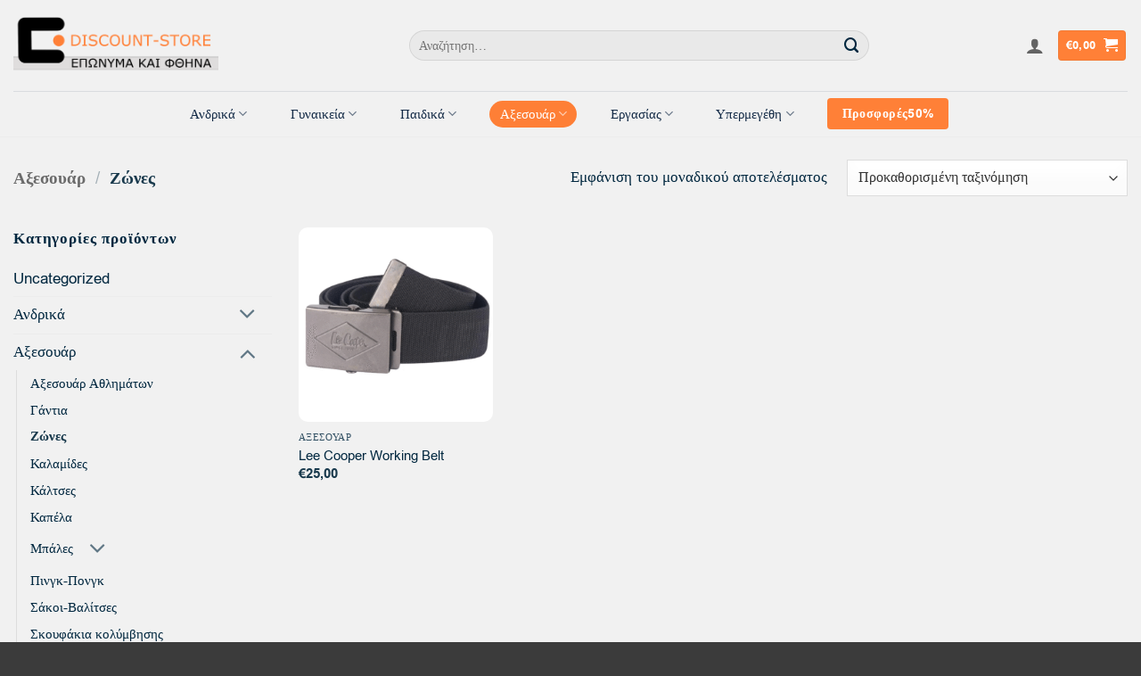

--- FILE ---
content_type: text/html; charset=UTF-8
request_url: https://www.discount-store.gr/c/axesouar/zones/
body_size: 37558
content:
<!DOCTYPE html>
<html lang=el class="loading-site no-js">
<head>
<meta charset=UTF-8 />
<link rel=profile href="http://gmpg.org/xfn/11"/>
<link rel=pingback href="https://www.discount-store.gr/xmlrpc.php"/>
<script>(function(html){html.className = html.className.replace(/\bno-js\b/,'js')})(document.documentElement);</script>
<title>Ζώνες &#8211; Discount Store</title>
<meta name=robots content=max-image-preview:large />
<meta name=viewport content="width=device-width, initial-scale=1"/>
<script data-cfasync=false data-pagespeed-no-defer>
	    window.dataLayerPYS = window.dataLayerPYS || [];
	</script>
<script data-cfasync=false data-pagespeed-no-defer>
	var pys_datalayer_name = "dataLayer";
	window.dataLayerPYS = window.dataLayerPYS || [];</script>
<script type='application/javascript' id=pys-version-script>console.log('PixelYourSite PRO version 12.3.3');</script>
<link rel=dns-prefetch href='//fonts.googleapis.com'/>
<link rel=prefetch href='https://www.discount-store.gr/wp-content/themes/flatsome/assets/js/flatsome.js?ver=e2eddd6c228105dac048'/>
<link rel=prefetch href='https://www.discount-store.gr/wp-content/themes/flatsome/assets/js/chunk.slider.js?ver=3.20.3'/>
<link rel=prefetch href='https://www.discount-store.gr/wp-content/themes/flatsome/assets/js/chunk.popups.js?ver=3.20.3'/>
<link rel=prefetch href='https://www.discount-store.gr/wp-content/themes/flatsome/assets/js/chunk.tooltips.js?ver=3.20.3'/>
<link rel=prefetch href='https://www.discount-store.gr/wp-content/themes/flatsome/assets/js/woocommerce.js?ver=1c9be63d628ff7c3ff4c'/>
<link rel=alternate type="application/rss+xml" title="Ροή RSS &raquo; Discount Store" href="https://www.discount-store.gr/feed/"/>
<link rel=alternate type="application/rss+xml" title="Ροή Σχολίων &raquo; Discount Store" href="https://www.discount-store.gr/comments/feed/"/>
<link rel=alternate type="application/rss+xml" title="Ροή για Discount Store &raquo; Ζώνες Κατηγορία" href="https://www.discount-store.gr/c/axesouar/zones/feed/"/>
<style id=wp-img-auto-sizes-contain-inline-css type='text/css'>
img:is([sizes=auto i],[sizes^="auto," i]){contain-intrinsic-size:3000px 1500px}
/*# sourceURL=wp-img-auto-sizes-contain-inline-css */
</style>
<link rel=stylesheet id=cardlink-payment-gateway-css href='https://www.discount-store.gr/wp-content/plugins/cardlink-payment-gateway/public/css/cardlink-payment-gateway-public.css?ver=1.0.7' type='text/css' media=all />
<link rel=stylesheet id=cm-noto-sans-font-css data-cs-class=cs-blocker-script data-cs-slug=googlefonts data-cs-label="Google fonts" data-cs-script-type=1125 data-cs-block=true data-cs-element-position=head data-cs-placeholder="&lt;div&gt;&lt;p&gt;&Alpha;&pi;&omicron;&delta;&omicron;&chi;ή &sigma;&upsilon;&gamma;&kappa;&alpha;&tau;ά&theta;&epsilon;&sigma;&eta;&sigmaf; &gamma;&iota;&alpha; &nu;&alpha; &delta;&epsilon;ί&tau;&epsilon; &alpha;&upsilon;&tau;ό&lt;/p&gt;&lt;/div&gt;&lt;div&gt;&lt;a class=&#039;cs_manage_current_consent&#039; data-cs-script-type=&#039;1127&#039; data-cs-manage=&#039;manage_placeholder&#039;&gt;&Kappa;ά&nu;&tau;&epsilon; &kappa;&lambda;&iota;&kappa; &gamma;&iota;&alpha; &nu;&alpha; &epsilon;&pi;&iota;&tau;&rho;έ&psi;&epsilon;&tau;&epsilon; &Epsilon;&nu;&sigma;&omega;&mu;&alpha;&tau;&omega;&mu;έ&nu;&alpha; &beta;ί&nu;&tau;&epsilon;&omicron;&lt;/a&gt;&lt;/div&gt;" data-cs-href='https://fonts.googleapis.com/css2?family=Noto+Sans:ital,wdth,wght@0,62.5..100,100..900;1,62.5..100,100..900&#038;display=swap' type='text/css' media=all />
<link rel=stylesheet id=consent-magic-css href='https://www.discount-store.gr/wp-content/plugins/consent-magic-pro/assets/css/style-public.min.css?ver=5.1.0.4' type='text/css' media=all />
<link rel=stylesheet id=consent-magic-font-css-css href='https://www.discount-store.gr/wp-content/plugins/consent-magic-pro/assets/fonts/arial/stylesheet.css?ver=5.1.0.4' type='text/css' media=all />
<link rel=stylesheet id=contact-form-7-css href='https://www.discount-store.gr/wp-content/plugins/contact-form-7/includes/css/styles.css?ver=6.1.4' type='text/css' media=all />
<link rel=stylesheet id=grmlt-plugin-css href='https://www.discount-store.gr/wp-content/plugins/greek-multi-tool/public/css/grmlt-plugin-public.css?ver=2.4.0' type='text/css' media=all />
<style id=woocommerce-inline-inline-css type='text/css'>
.woocommerce form .form-row .required { visibility: visible; }
/*# sourceURL=woocommerce-inline-inline-css */
</style>
<link rel=stylesheet id=brands-styles-css href='https://www.discount-store.gr/wp-content/plugins/woocommerce/assets/css/brands.css?ver=10.4.3' type='text/css' media=all />
<link rel=stylesheet id=flatsome-swatches-frontend-css href='https://www.discount-store.gr/wp-content/themes/flatsome/assets/css/extensions/flatsome-swatches-frontend.css?ver=3.20.3' type='text/css' media=all />
<link rel=stylesheet id=flatsome-main-css href='https://www.discount-store.gr/wp-content/themes/flatsome/assets/css/flatsome.css?ver=3.20.3' type='text/css' media=all />
<style id=flatsome-main-inline-css type='text/css'>
@font-face {
				font-family: "fl-icons";
				font-display: block;
				src: url(https://www.discount-store.gr/wp-content/themes/flatsome/assets/css/icons/fl-icons.eot?v=3.20.3);
				src:
					url(https://www.discount-store.gr/wp-content/themes/flatsome/assets/css/icons/fl-icons.eot#iefix?v=3.20.3) format("embedded-opentype"),
					url(https://www.discount-store.gr/wp-content/themes/flatsome/assets/css/icons/fl-icons.woff2?v=3.20.3) format("woff2"),
					url(https://www.discount-store.gr/wp-content/themes/flatsome/assets/css/icons/fl-icons.ttf?v=3.20.3) format("truetype"),
					url(https://www.discount-store.gr/wp-content/themes/flatsome/assets/css/icons/fl-icons.woff?v=3.20.3) format("woff"),
					url(https://www.discount-store.gr/wp-content/themes/flatsome/assets/css/icons/fl-icons.svg?v=3.20.3#fl-icons) format("svg");
			}
/*# sourceURL=flatsome-main-inline-css */
</style>
<link rel=stylesheet id=flatsome-shop-css href='https://www.discount-store.gr/wp-content/themes/flatsome/assets/css/flatsome-shop.css?ver=3.20.3' type='text/css' media=all />
<script type="text/javascript" id=jquery-core-js-extra>
/* <![CDATA[ */
var pysFacebookRest = {"restApiUrl":"https://www.discount-store.gr/wp-json/pys-facebook/v1/event","debug":""};
//# sourceURL=jquery-core-js-extra
/* ]]> */
</script>
<script type="text/javascript" src="https://www.discount-store.gr/wp-includes/js/jquery/jquery.min.js?ver=3.7.1" id=jquery-core-js></script>
<script type="text/javascript" id=cardlink-payment-gateway-js-extra>
/* <![CDATA[ */
var urls = {"home":"https://www.discount-store.gr","theme":"/home/sites/28a/a/ae78b080be/public_html/wp-content/themes/flatsome","plugins":"https://www.discount-store.gr/wp-content/plugins","assets":"https://www.discount-store.gr/wp-content/themes/flatsome-child/assets","ajax":"https://www.discount-store.gr/wp-admin/admin-ajax.php"};
//# sourceURL=cardlink-payment-gateway-js-extra
/* ]]> */
</script>
<script type="text/javascript" src="https://www.discount-store.gr/wp-content/plugins/cardlink-payment-gateway/public/js/cardlink-payment-gateway-public.js?ver=1.0.7" id=cardlink-payment-gateway-js></script>
<script type="text/javascript" src="https://www.discount-store.gr/wp-content/plugins/greek-multi-tool/public/js/grmlt-plugin-public.js?ver=2.4.0" id=grmlt-plugin-js></script>
<script type="text/javascript" src="https://www.discount-store.gr/wp-content/plugins/woocommerce/assets/js/jquery-blockui/jquery.blockUI.min.js?ver=2.7.0-wc.10.4.3" id=wc-jquery-blockui-js data-wp-strategy=defer></script>
<script type="text/javascript" id=wc-add-to-cart-js-extra>
/* <![CDATA[ */
var wc_add_to_cart_params = {"ajax_url":"/wp-admin/admin-ajax.php","wc_ajax_url":"/?wc-ajax=%%endpoint%%","i18n_view_cart":"\u039a\u03b1\u03bb\u03ac\u03b8\u03b9","cart_url":"https://www.discount-store.gr/cart/","is_cart":"","cart_redirect_after_add":"no"};
//# sourceURL=wc-add-to-cart-js-extra
/* ]]> */
</script>
<script type="text/javascript" src="https://www.discount-store.gr/wp-content/plugins/woocommerce/assets/js/frontend/add-to-cart.min.js?ver=10.4.3" id=wc-add-to-cart-js defer=defer data-wp-strategy=defer></script>
<script type="text/javascript" src="https://www.discount-store.gr/wp-content/plugins/woocommerce/assets/js/js-cookie/js.cookie.min.js?ver=2.1.4-wc.10.4.3" id=wc-js-cookie-js data-wp-strategy=defer></script>
<script type="text/javascript" src="https://www.discount-store.gr/wp-content/plugins/greek-multi-tool/admin/functions/function.js?ver=6.9" id=grmlt_custom_js-js></script>
<script type="text/javascript" src="https://www.discount-store.gr/wp-content/plugins/pixelyoursite-pro/dist/scripts/jquery.bind-first-0.2.3.min.js" id=jquery-bind-first-js></script>
<script type="text/javascript" src="https://www.discount-store.gr/wp-content/plugins/pixelyoursite-pro/dist/scripts/js.cookie-2.1.3.min.js?ver=2.1.3" id=js-cookie-pys-js></script>
<script type="text/javascript" src="https://www.discount-store.gr/wp-content/plugins/pixelyoursite-pro/dist/scripts/sha256.js?ver=0.11.0" id=js-sha256-js></script>
<script type="text/javascript" src="https://www.discount-store.gr/wp-content/plugins/pixelyoursite-pro/dist/scripts/tld.min.js?ver=2.3.1" id=js-tld-js></script>
<script type="text/javascript" id=pys-js-extra>
/* <![CDATA[ */
var pysOptions = {"staticEvents":{"facebook":{"woo_view_category":[{"delay":0,"type":"static","name":"ViewCategory","eventID":"8dd4a01c-d19d-448f-a9a6-9ae4173c3b14","pixelIds":["1669771143635951"],"params":{"content_type":"product","content_category":"\u0391\u03be\u03b5\u03c3\u03bf\u03c5\u03ac\u03c1","content_name":"\u0396\u03ce\u03bd\u03b5\u03c2","content_ids":["60714"],"page_title":"\u0396\u03ce\u03bd\u03b5\u03c2","post_type":"product_cat","post_id":71,"plugin":"PixelYourSite","event_url":"www.discount-store.gr/c/axesouar/zones/","user_role":"guest"},"e_id":"woo_view_category","ids":[],"hasTimeWindow":false,"timeWindow":0,"woo_order":"","edd_order":""}],"init_event":[{"delay":0,"type":"static","ajaxFire":true,"name":"PageView","eventID":"9bdc818b-44fd-4153-8424-0197f06f27b1","pixelIds":["1669771143635951"],"params":{"categories":"\u0391\u03be\u03b5\u03c3\u03bf\u03c5\u03ac\u03c1, \u0395\u03c1\u03b3\u03b1\u03c3\u03af\u03b1\u03c2, \u0391\u03be\u03b5\u03c3\u03bf\u03c5\u03ac\u03c1 \u03b5\u03c1\u03b3\u03b1\u03c3\u03af\u03b1\u03c2, \u0396\u03ce\u03bd\u03b5\u03c2","page_title":"\u0396\u03ce\u03bd\u03b5\u03c2","post_type":"product_cat","post_id":71,"plugin":"PixelYourSite","event_url":"www.discount-store.gr/c/axesouar/zones/","user_role":"guest"},"e_id":"init_event","ids":[],"hasTimeWindow":false,"timeWindow":0,"woo_order":"","edd_order":""}]},"ga":{"woo_view_item_list":[{"delay":0,"type":"static","name":"view_item_list","trackingIds":["G-XZLGY0STC2"],"eventID":"442ac483-e1a9-459f-9892-8c96c7f66556","params":{"event_category":"ecommerce","event_label":"Category","currency":"EUR","items":[{"item_id":"60714","item_name":"Lee Cooper Working Belt","quantity":1,"price":"25","affiliation":"Discount Store","item_category":"\u0391\u03be\u03b5\u03c3\u03bf\u03c5\u03ac\u03c1","item_category2":"\u0395\u03c1\u03b3\u03b1\u03c3\u03af\u03b1\u03c2","item_category3":"\u0391\u03be\u03b5\u03c3\u03bf\u03c5\u03ac\u03c1 \u03b5\u03c1\u03b3\u03b1\u03c3\u03af\u03b1\u03c2","item_category4":"\u0396\u03ce\u03bd\u03b5\u03c2"}],"page_title":"\u0396\u03ce\u03bd\u03b5\u03c2","post_type":"product_cat","post_id":71,"plugin":"PixelYourSite","event_url":"www.discount-store.gr/c/axesouar/zones/","user_role":"guest"},"e_id":"woo_view_item_list","ids":[],"hasTimeWindow":false,"timeWindow":0,"woo_order":"","edd_order":""}]},"gtm":{"woo_view_item_list":[{"delay":0,"type":"static","trackingIds":["GTM-KFJS6HWH"],"name":"view_item_list","eventID":"442ac483-e1a9-459f-9892-8c96c7f66556","params":{"triggerType":{"type":"ecommerce"},"event_category":"ecommerce","event_label":"Category","ecommerce":{"currency":"EUR","items":[{"item_id":"60714","item_name":"Lee Cooper Working Belt","quantity":1,"price":"25","affiliation":"Discount Store","item_category":"\u0391\u03be\u03b5\u03c3\u03bf\u03c5\u03ac\u03c1","item_category2":"\u0395\u03c1\u03b3\u03b1\u03c3\u03af\u03b1\u03c2","item_category3":"\u0391\u03be\u03b5\u03c3\u03bf\u03c5\u03ac\u03c1 \u03b5\u03c1\u03b3\u03b1\u03c3\u03af\u03b1\u03c2","item_category4":"\u0396\u03ce\u03bd\u03b5\u03c2"}]},"page_title":"\u0396\u03ce\u03bd\u03b5\u03c2","post_type":"product_cat","post_id":71,"plugin":"PixelYourSite","event_url":"www.discount-store.gr/c/axesouar/zones/","user_role":"guest"},"e_id":"woo_view_item_list","ids":[],"hasTimeWindow":false,"timeWindow":0,"woo_order":"","edd_order":""}]}},"dynamicEvents":{"woo_select_content_category":{"60714":{"ga":{"delay":0,"type":"dyn","name":"select_item","trackingIds":["G-XZLGY0STC2"],"eventID":"65769172-f3ef-4264-9034-02dfbce144ad","params":{"items":[{"id":"60714","name":"Lee Cooper Working Belt","quantity":1,"price":"25","item_list_name":"Category","item_list_id":"category","affiliation":"Discount Store","item_category":"\u0391\u03be\u03b5\u03c3\u03bf\u03c5\u03ac\u03c1","item_category2":"\u0395\u03c1\u03b3\u03b1\u03c3\u03af\u03b1\u03c2","item_category3":"\u0391\u03be\u03b5\u03c3\u03bf\u03c5\u03ac\u03c1 \u03b5\u03c1\u03b3\u03b1\u03c3\u03af\u03b1\u03c2","item_category4":"\u0396\u03ce\u03bd\u03b5\u03c2"}],"event_category":"ecommerce","content_type":"product","page_title":"\u0396\u03ce\u03bd\u03b5\u03c2","post_type":"product_cat","post_id":71,"plugin":"PixelYourSite","event_url":"www.discount-store.gr/c/axesouar/zones/","user_role":"guest"},"e_id":"woo_select_content_category","ids":[],"hasTimeWindow":false,"timeWindow":0,"woo_order":"","edd_order":""},"gtm":{"delay":0,"type":"dyn","trackingIds":["GTM-KFJS6HWH"],"name":"select_item","eventID":"65769172-f3ef-4264-9034-02dfbce144ad","params":{"items":[{"id":"60714","name":"Lee Cooper Working Belt","quantity":1,"price":"25","item_list_name":"Category","item_list_id":"category","affiliation":"Discount Store","item_category":"\u0391\u03be\u03b5\u03c3\u03bf\u03c5\u03ac\u03c1","item_category2":"\u0395\u03c1\u03b3\u03b1\u03c3\u03af\u03b1\u03c2","item_category3":"\u0391\u03be\u03b5\u03c3\u03bf\u03c5\u03ac\u03c1 \u03b5\u03c1\u03b3\u03b1\u03c3\u03af\u03b1\u03c2","item_category4":"\u0396\u03ce\u03bd\u03b5\u03c2"}],"triggerType":{"type":"automated"},"event_category":"ecommerce","content_type":"product","page_title":"\u0396\u03ce\u03bd\u03b5\u03c2","post_type":"product_cat","post_id":71,"plugin":"PixelYourSite","event_url":"www.discount-store.gr/c/axesouar/zones/","user_role":"guest"},"e_id":"woo_select_content_category","ids":[],"hasTimeWindow":false,"timeWindow":0,"woo_order":"","edd_order":""}}}},"triggerEvents":[],"triggerEventTypes":[],"facebook":{"pixelIds":["1669771143635951"],"advancedMatchingEnabled":true,"advancedMatching":[],"removeMetadata":true,"wooVariableAsSimple":false,"serverApiEnabled":true,"wooCRSendFromServer":false,"send_external_id":true,"enabled_medical":false,"do_not_track_medical_param":["event_url","post_title","page_title","landing_page","content_name","categories","category_name","tags"],"meta_ldu":false},"ga":{"trackingIds":["G-XZLGY0STC2"],"retargetingLogic":"ecomm","crossDomainEnabled":false,"crossDomainAcceptIncoming":false,"crossDomainDomains":[],"wooVariableAsSimple":true,"isDebugEnabled":["index_0"],"serverContainerUrls":{"G-XZLGY0STC2":{"enable_server_container":"","server_container_url":"","transport_url":""}},"additionalConfig":{"G-XZLGY0STC2":{"first_party_collection":true}},"disableAdvertisingFeatures":null,"disableAdvertisingPersonalization":false,"url_passthrough":true,"url_passthrough_filter":true,"custom_page_view_event":false},"gtm":{"trackingIds":["GTM-KFJS6HWH"],"gtm_dataLayer_name":"dataLayer","gtm_container_domain":"www.googletagmanager.com","gtm_container_identifier":"gtm","gtm_auth":"","gtm_preview":"","gtm_just_data_layer":false,"check_list":"disabled","check_list_contain":[],"wooVariableAsSimple":true},"debug":"","siteUrl":"https://www.discount-store.gr","ajaxUrl":"https://www.discount-store.gr/wp-admin/admin-ajax.php","ajax_event":"5721984ebc","trackUTMs":"1","trackTrafficSource":"1","user_id":"0","enable_lading_page_param":"1","cookie_duration":"7","enable_event_day_param":"1","enable_event_month_param":"1","enable_event_time_param":"1","enable_remove_target_url_param":"1","enable_remove_download_url_param":"1","visit_data_model":"first_visit","last_visit_duration":"60","enable_auto_save_advance_matching":"1","enable_success_send_form":"","enable_automatic_events":"","enable_event_video":"","ajaxForServerEvent":"1","ajaxForServerStaticEvent":"1","useSendBeacon":"1","send_external_id":"1","external_id_expire":"180","track_cookie_for_subdomains":"1","google_consent_mode":"1","data_persistency":"keep_data","advance_matching_form":{"enable_advance_matching_forms":true,"advance_matching_fn_names":["first_name","first-name","first name","name"],"advance_matching_ln_names":["last_name","last-name","last name"],"advance_matching_tel_names":["phone","tel"],"advance_matching_em_names":[]},"advance_matching_url":{"enable_advance_matching_url":true,"advance_matching_fn_names":[],"advance_matching_ln_names":[],"advance_matching_tel_names":[],"advance_matching_em_names":[]},"track_dynamic_fields":[],"gdpr":{"ajax_enabled":false,"all_disabled_by_api":false,"facebook_disabled_by_api":true,"tiktok_disabled_by_api":true,"analytics_disabled_by_api":true,"google_ads_disabled_by_api":true,"pinterest_disabled_by_api":true,"bing_disabled_by_api":true,"reddit_disabled_by_api":true,"externalID_disabled_by_api":false,"facebook_prior_consent_enabled":true,"tiktok_prior_consent_enabled":true,"analytics_prior_consent_enabled":true,"google_ads_prior_consent_enabled":true,"pinterest_prior_consent_enabled":true,"bing_prior_consent_enabled":true,"cookiebot_integration_enabled":false,"cookiebot_facebook_consent_category":"marketing","cookiebot_tiktok_consent_category":"marketing","cookiebot_analytics_consent_category":"statistics","cookiebot_google_ads_consent_category":"marketing","cookiebot_pinterest_consent_category":"marketing","cookiebot_bing_consent_category":"marketing","cookie_notice_integration_enabled":false,"cookie_law_info_integration_enabled":false,"real_cookie_banner_integration_enabled":false,"consent_magic_integration_enabled":true,"analytics_storage":{"enabled":true,"value":"denied","filter":false},"ad_storage":{"enabled":true,"value":"denied","filter":false},"ad_user_data":{"enabled":true,"value":"denied","filter":false},"ad_personalization":{"enabled":true,"value":"denied","filter":false}},"cookie":{"disabled_all_cookie":false,"disabled_start_session_cookie":false,"disabled_advanced_form_data_cookie":false,"disabled_landing_page_cookie":false,"disabled_first_visit_cookie":false,"disabled_trafficsource_cookie":false,"disabled_utmTerms_cookie":false,"disabled_utmId_cookie":false,"disabled_google_alternative_id":false},"tracking_analytics":{"TrafficSource":"direct","TrafficLanding":"https://www.discount-store.gr/c/axesouar/zones/","TrafficUtms":[],"TrafficUtmsId":[],"userDataEnable":true,"userData":{"emails":[],"phones":[],"addresses":[]},"use_encoding_provided_data":true,"use_multiple_provided_data":true},"GATags":{"ga_datalayer_type":"default","ga_datalayer_name":"dataLayerPYS","gclid_alternative_enabled":false,"gclid_alternative_param":""},"automatic":{"enable_youtube":true,"enable_vimeo":true,"enable_video":false},"woo":{"enabled":true,"enabled_save_data_to_orders":true,"addToCartOnButtonEnabled":true,"addToCartOnButtonValueEnabled":true,"addToCartOnButtonValueOption":"price","woo_purchase_on_transaction":true,"woo_view_content_variation_is_selected":true,"singleProductId":null,"affiliateEnabled":false,"removeFromCartSelector":"form.woocommerce-cart-form .remove","addToCartCatchMethod":"add_cart_hook","is_order_received_page":false,"containOrderId":false,"affiliateEventName":"Lead"},"edd":{"enabled":false},"cache_bypass":"1768651337"};
//# sourceURL=pys-js-extra
/* ]]> */
</script>
<script type="text/javascript" src="https://www.discount-store.gr/wp-content/plugins/pixelyoursite-pro/dist/scripts/public.js?ver=12.3.3" id=pys-js></script>
<script type="text/javascript" id=consent-magic-js-extra>
/* <![CDATA[ */
var CS_Data = {"nn_cookie_ids":[],"non_necessary_cookies":[],"cookielist":{"1122":{"term_id":1122,"name":"Necessary","slug":"necessary","ignore":0},"1123":{"term_id":1123,"name":"Analytics","slug":"analytics","ignore":0},"1124":{"term_id":1124,"name":"Marketing","slug":"marketing","ignore":0},"1125":{"term_id":1125,"name":"Google Fonts","slug":"googlefonts","ignore":0},"1126":{"term_id":1126,"name":"Unassigned","slug":"unassigned","ignore":"1"},"1127":{"term_id":1127,"name":"Embedded Videos","slug":"embedded_video","ignore":0}},"ajax_url":"https://www.discount-store.gr/wp-admin/admin-ajax.php","current_lang":"el","security":"a92d430d79","consentVersion":"1","cs_cookie_domain":"","privacy_length":"250","cs_expire_days":"180","cs_script_cat":{"facebook":1124,"analytics":1123,"gads":1124,"pinterest":1124,"bing":1124,"adsense":1123,"hubspot":1124,"matomo":1124,"maps":1123,"addthis":1123,"sharethis":1123,"soundcloud":1124,"slideshare":1124,"instagram":1123,"hotjar":1124,"tiktok":1124,"twitter":1124,"youtube":1127,"googlefonts":1125,"google_captcha":1122,"reddit":1124,"pys":1122,"conversion_exporter":1124},"cs_proof_expire":"360","cs_default_close_on_scroll":"60","cs_track_analytics":"0","test_prefix":"","cs_refresh_after_consent":"1","cs_consent_for_pys":"1","cs_track_before_consent_expressed_for_pys":"1","cs_video_placeholder_text":"\u003Cdiv\u003E\u003Cp\u003E\u0391\u03c0\u03bf\u03b4\u03bf\u03c7\u03ae \u03c3\u03c5\u03b3\u03ba\u03b1\u03c4\u03ac\u03b8\u03b5\u03c3\u03b7\u03c2 \u03b3\u03b9\u03b1 \u03bd\u03b1 \u03b4\u03b5\u03af\u03c4\u03b5 \u03b1\u03c5\u03c4\u03cc\u003C/p\u003E\u003C/div\u003E\u003Cdiv\u003E\u003Ca class='cs_manage_current_consent' data-cs-script-type='1127' data-cs-manage='manage_placeholder'\u003E\u039a\u03ac\u03bd\u03c4\u03b5 \u03ba\u03bb\u03b9\u03ba \u03b3\u03b9\u03b1 \u03bd\u03b1 \u03b5\u03c0\u03b9\u03c4\u03c1\u03ad\u03c8\u03b5\u03c4\u03b5 \u0395\u03bd\u03c3\u03c9\u03bc\u03b1\u03c4\u03c9\u03bc\u03ad\u03bd\u03b1 \u03b2\u03af\u03bd\u03c4\u03b5\u03bf\u003C/a\u003E\u003C/div\u003E","cs_google_consent_mode":{"analytics_storage":{"enabled":true,"value":"denied","filter":false,"category":1123},"ad_storage":{"enabled":true,"value":"denied","filter":false,"category":1124},"ad_user_data":{"enabled":true,"value":"denied","filter":false,"category":1124},"ad_personalization":{"enabled":true,"value":"denied","filter":false,"category":1124}},"cs_google_consent_mode_enabled":"1","cs_bing_consent_mode":{"ad_storage":{"enabled":true,"value":"denied","filter":false,"category":1124}},"cs_bing_consent_mode_enabled":"1","cs_reddit_ldu_mode":"0","cs_url_passthrough_mode":{"enabled":true,"value":true,"filter":false},"cs_meta_ldu_mode":"0","cs_block_video_personal_data":"0","cs_necessary_cat_id":"1122","cs_cache_label":"1768651336","cs_cache_enabled":"1","cs_active_rule":"54592","cs_active_rule_name":"ask_before_tracking","cs_showing_rule_until_express_consent":"0","cs_minimum_recommended":{"1123":1,"1127":1,"1125":1,"1124":1,"cs_enabled_advanced_matching":1,"cs_enabled_server_side":1},"cs_deny_consent_for_close":"0","cs_run_scripts":"1","cs_iab":{"enabled":0,"native_scripts":"0"},"cs_translations":{"cs_iab_name":"\u038c\u03bd\u03bf\u03bc\u03b1","cs_iab_domain":"\u03a4\u03bf\u03bc\u03ad\u03b1\u03c2","cs_iab_purposes":"\u03a3\u03ba\u03bf\u03c0\u03bf\u03af","cs_iab_expiry":"\u039b\u03ae\u03be\u03b7","cs_iab_type":"\u03a4\u03cd\u03c0\u03bf\u03c2","cs_iab_cookie_details":"\u039b\u03b5\u03c0\u03c4\u03bf\u03bc\u03ad\u03c1\u03b5\u03b9\u03b5\u03c2 cookie","cs_iab_years":"% \u03ad\u03c4\u03bf\u03c2(\u03b7)","cs_iab_months":"% \u03bc\u03ae\u03bd\u03b1\u03c2(\u03b5\u03c2)","cs_iab_days":"% \u03b7\u03bc\u03ad\u03c1\u03b1(\u03b5\u03c2)","cs_iab_hours":"% \u03ce\u03c1\u03b1(\u03b5\u03c2)","cs_iab_minutes":"% \u03bb\u03b5\u03c0\u03c4\u03cc(\u03b1)","cs_iab_legitimate_interest":"\u039d\u03cc\u03bc\u03b9\u03bc\u03bf \u03c3\u03c5\u03bc\u03c6\u03ad\u03c1\u03bf\u03bd","cs_iab_privacy_policy":"\u03a0\u03bf\u03bb\u03b9\u03c4\u03b9\u03ba\u03ae \u03b1\u03c0\u03bf\u03c1\u03c1\u03ae\u03c4\u03bf\u03c5","cs_iab_special_purposes":"\u0395\u03b9\u03b4\u03b9\u03ba\u03bf\u03af \u03a3\u03ba\u03bf\u03c0\u03bf\u03af","cs_iab_features":"\u03a7\u03b1\u03c1\u03b1\u03ba\u03c4\u03b7\u03c1\u03b9\u03c3\u03c4\u03b9\u03ba\u03ac","cs_iab_special_features":"\u0395\u03b9\u03b4\u03b9\u03ba\u03ac \u03a7\u03b1\u03c1\u03b1\u03ba\u03c4\u03b7\u03c1\u03b9\u03c3\u03c4\u03b9\u03ba\u03ac","cs_iab_data_categories":"\u039a\u03b1\u03c4\u03b7\u03b3\u03bf\u03c1\u03af\u03b5\u03c2 \u03b4\u03b5\u03b4\u03bf\u03bc\u03ad\u03bd\u03c9\u03bd","cs_iab_storage_methods":"\u039c\u03ad\u03b8\u03bf\u03b4\u03bf\u03b9 \u03b1\u03c0\u03bf\u03b8\u03ae\u03ba\u03b5\u03c5\u03c3\u03b7\u03c2 \u03ae \u03c0\u03c1\u03cc\u03c3\u03b2\u03b1\u03c3\u03b7\u03c2","cs_iab_cookies_and_others":"Cookies \u03ba\u03b1\u03b9 \u03ac\u03bb\u03bb\u03b1","cs_iab_other_methods":"\u0386\u03bb\u03bb\u03b5\u03c2 \u03bc\u03ad\u03b8\u03bf\u03b4\u03bf\u03b9","cs_iab_consent_preferences":"\u03a0\u03c1\u03bf\u03c4\u03b9\u03bc\u03ae\u03c3\u03b5\u03b9\u03c2 \u03c3\u03c5\u03b3\u03ba\u03b1\u03c4\u03ac\u03b8\u03b5\u03c3\u03b7\u03c2","cs_iab_cookie_refreshed":"\u0397 \u03bb\u03ae\u03be\u03b7 \u03c4\u03b7\u03c2 cookie \u03bc\u03c0\u03bf\u03c1\u03b5\u03af \u03bd\u03b1 \u03b1\u03bd\u03b1\u03bd\u03b5\u03c9\u03b8\u03b5\u03af","cs_iab_show_cookie_details":"\u0395\u03bc\u03c6\u03ac\u03bd\u03b9\u03c3\u03b7 \u03bb\u03b5\u03c0\u03c4\u03bf\u03bc\u03b5\u03c1\u03b5\u03b9\u03ce\u03bd cookie","cs_iab_nodata":"\u039a\u03b1\u03bc\u03af\u03b1 \u03c0\u03bb\u03b7\u03c1\u03bf\u03c6\u03bf\u03c1\u03af\u03b1","cs_iab_btn_text_allow":"\u0395\u03c0\u03b9\u03c4\u03c1\u03ad\u03c0\u03c9"},"cs_design_type":"multi","cs_embedded_video":{"block":true},"cs_wp_consent_api":{"enabled":false,"consent_type":"optin","categories":{"statistics":{"name":"Statistics","slug":"statistics","ids":[1123]},"preferences":{"name":"Preferences","slug":"preferences","ids":[1127,1125]},"marketing":{"name":"Marketing","slug":"marketing","ids":[1124]},"functional":{"name":"Functional","slug":"functional","ids":[]},"statistics-anonymous":{"name":"Statistics-anonymous","slug":"statistics-anonymous","ids":[]}}},"cs_conversion_exporter":{"load_cookies":true},"version":"5.1.0.4"};
var cs_log_object = {"ajaxurl":"https://www.discount-store.gr/wp-admin/admin-ajax.php"};
//# sourceURL=consent-magic-js-extra
/* ]]> */
</script>
<script type="text/javascript" src="https://www.discount-store.gr/wp-content/plugins/consent-magic-pro/assets/scripts/cs-public.min.js?ver=1768651336" id=consent-magic-js></script>
<link rel="https://api.w.org/" href="https://www.discount-store.gr/wp-json/"/><link rel=alternate title=JSON type="application/json" href="https://www.discount-store.gr/wp-json/wp/v2/product_cat/71"/><link rel=EditURI type="application/rsd+xml" title=RSD href="https://www.discount-store.gr/xmlrpc.php?rsd"/>
<noscript><style>.woocommerce-product-gallery{ opacity: 1 !important; }</style></noscript>
<link rel=icon href="https://www.discount-store.gr/wp-content/uploads/2023/10/favicon-100x100.png" sizes=32x32 />
<link rel=icon href="https://www.discount-store.gr/wp-content/uploads/2023/10/favicon-300x300.png" sizes=192x192 />
<link rel=apple-touch-icon href="https://www.discount-store.gr/wp-content/uploads/2023/10/favicon-300x300.png"/>
<meta name=msapplication-TileImage content="https://www.discount-store.gr/wp-content/uploads/2023/10/favicon-300x300.png"/>
<style id=custom-css type="text/css">:root {--primary-color: #ff8037;--fs-color-primary: #ff8037;--fs-color-secondary: #f0b13d;--fs-color-success: #ff8037;--fs-color-alert: #fd6571;--fs-color-base: #00273f;--fs-experimental-link-color: #00273f;--fs-experimental-link-color-hover: #00273f;}.tooltipster-base {--tooltip-color: #fff;--tooltip-bg-color: #000;}.off-canvas-right .mfp-content, .off-canvas-left .mfp-content {--drawer-width: 300px;}.off-canvas .mfp-content.off-canvas-cart {--drawer-width: 360px;}.container-width, .full-width .ubermenu-nav, .container, .row{max-width: 1450px}.row.row-collapse{max-width: 1420px}.row.row-small{max-width: 1442.5px}.row.row-large{max-width: 1480px}.sticky-add-to-cart--active, #wrapper,#main,#main.dark{background-color: #ffffff}.header-main{height: 102px}#logo img{max-height: 102px}#logo{width:241px;}#logo img{padding:10px 0;}.header-bottom{min-height: 51px}.header-top{min-height: 30px}.transparent .header-main{height: 90px}.transparent #logo img{max-height: 90px}.has-transparent + .page-title:first-of-type,.has-transparent + #main > .page-title,.has-transparent + #main > div > .page-title,.has-transparent + #main .page-header-wrapper:first-of-type .page-title{padding-top: 140px;}.header.show-on-scroll,.stuck .header-main{height:70px!important}.stuck #logo img{max-height: 70px!important}.search-form{ width: 60%;}.header-bg-color {background-color: #f1f1f1}.header-bottom {background-color: #f1f1f1}.top-bar-nav > li > a{line-height: 16px }.header-main .nav > li > a{line-height: 16px }.header-bottom-nav > li > a{line-height: 30px }@media (max-width: 549px) {.header-main{height: 70px}#logo img{max-height: 70px}}.nav-dropdown{font-size:88%}.header-top{background-color:#ffffff!important;}.blog-wrapper{background-color: #ffffff;}h1,h2,h3,h4,h5,h6,.heading-font{color: #00273f;}body{font-size: 105%;}@media screen and (max-width: 549px){body{font-size: 105%;}}body{font-family: "Open Sans", sans-serif;}body {font-weight: 400;font-style: normal;}.nav > li > a {font-family: "Open Sans", sans-serif;}.mobile-sidebar-levels-2 .nav > li > ul > li > a {font-family: "Open Sans", sans-serif;}.nav > li > a,.mobile-sidebar-levels-2 .nav > li > ul > li > a {font-weight: 400;font-style: normal;}h1,h2,h3,h4,h5,h6,.heading-font, .off-canvas-center .nav-sidebar.nav-vertical > li > a{font-family: "Open Sans", sans-serif;}h1,h2,h3,h4,h5,h6,.heading-font,.banner h1,.banner h2 {font-weight: 700;font-style: normal;}.alt-font{font-family: "Dancing Script", sans-serif;}.alt-font {font-weight: 700!important;font-style: normal!important;}.breadcrumbs{text-transform: none;}button,.button{text-transform: none;}.nav > li > a, .links > li > a{text-transform: none;}.section-title span{text-transform: none;}h3.widget-title,span.widget-title{text-transform: none;}.header:not(.transparent) .header-bottom-nav.nav > li > a{color: #142b47;}.header:not(.transparent) .header-bottom-nav.nav > li > a:hover,.header:not(.transparent) .header-bottom-nav.nav > li.active > a,.header:not(.transparent) .header-bottom-nav.nav > li.current > a,.header:not(.transparent) .header-bottom-nav.nav > li > a.active,.header:not(.transparent) .header-bottom-nav.nav > li > a.current{color: #fe7f36;}.header-bottom-nav.nav-line-bottom > li > a:before,.header-bottom-nav.nav-line-grow > li > a:before,.header-bottom-nav.nav-line > li > a:before,.header-bottom-nav.nav-box > li > a:hover,.header-bottom-nav.nav-box > li.active > a,.header-bottom-nav.nav-pills > li > a:hover,.header-bottom-nav.nav-pills > li.active > a{color:#FFF!important;background-color: #fe7f36;}.widget:where(:not(.widget_shopping_cart)) a{color: #ff843e;}.widget:where(:not(.widget_shopping_cart)) a:hover{color: #00273f;}.widget .tagcloud a:hover{border-color: #00273f; background-color: #00273f;}.is-divider{background-color: #ededed;}.shop-page-title.featured-title .title-overlay{background-color: #e8e8e8;}.current .breadcrumb-step, [data-icon-label]:after, .button#place_order,.button.checkout,.checkout-button,.single_add_to_cart_button.button, .sticky-add-to-cart-select-options-button{background-color: #fe7f36!important }.has-equal-box-heights .box-image {padding-top: 100%;}.badge-inner.on-sale{background-color: #fd6571}.badge-inner.new-bubble-auto{background-color: #00273f}.badge-inner.new-bubble{background-color: #fe7f36}.star-rating span:before,.star-rating:before, .woocommerce-page .star-rating:before, .stars a:hover:after, .stars a.active:after{color: #f0b13d}.price del, .product_list_widget del, del .woocommerce-Price-amount { color: #00273f; }ins .woocommerce-Price-amount { color: #00273f; }input[type='submit'], input[type="button"], button:not(.icon), .button:not(.icon){border-radius: 4px!important}@media screen and (min-width: 550px){.products .box-vertical .box-image{min-width: 300px!important;width: 300px!important;}}.absolute-footer, html{background-color: #3b3b3b}.header-vertical-menu__opener{height: 55px}.header-vertical-menu__opener {width: 175px}.header-vertical-menu__fly-out {width: 172px}/* Custom CSS */.breadcrumbs, .widget .current-cat>a, .social-icons, span.amount, .nav-dropdown li.active>a, .breadcrumbs a.current, .breadcrumbs a:hover, .off-canvas .nav-vertical>li>a, .header .html a{color:#18394C; }ul li.bullet-checkmark:before, ul li.bullet-arrow:before, ul li.bullet-star:before, .ux-menu-link--active .ux-menu-link__link, .ux-menu-link:hover .ux-menu-link__link {color: #26B791; }ins .woocommerce-Price-amount {color: #fd6571; }.product-gallery-slider img, .product-thumbnails img, .round-corners, .round-corners .fill, .round-corners .box-image, .entry-image img, #comments .comment-respond,.box-image, .post-item .entry-image img, .badge-inner.bg-fill, .has-border, .product-thumbnails a, input, textarea {border-radius: 10px ;}.round-corners-top, .round-corners-top .fill, .round-corners-top .box-image, .round-corners-top img {border-radius: 10px 10px 0px 0px;}@media screen and (min-width: 850px) {.round-corners-left .fill {border-radius: 10px 0px 0px 10px;}.lightbox-content {padding: 10px;border-radius: 10px;}.header-vertical-menu .sub-menu {background: #f0f6f9;}@media screen and (min-width: 849px) { .header-inner .nav-left {justify-content: center !important;}}.header-button .circle {border-radius: 4px !important;}.header {border-bottom: 1px solid #ededed;}.menu-category-vertical-menu .nav-dropdown {border-radius: 0px;}.collapse p, .collapse h1, .collapse h2, .collapse h3, .collapse h4 {margin-bottom:0px;}p:not(.stars) a:not(.button,.woocommerce-loop-product__link) {background-image: linear-gradient(transparent calc(100% - 1px),currentColor 1px);background-position: 100%;background-size: 100% 100%;background-repeat: no-repeat;position: relative;transition: all 0.2s;padding-bottom: 1px;}.box-overlay.dark .box-text, .box-shade.dark .box-text {text-shadow: none;}p i {display: block;padding: 0px 5px 0px;float: left;}.testimonial-text.is-italic {font-style: unset !important;}.breadcrumbs a {font-weight: bolder;}.nav-pagination>li>span, .nav-pagination>li>a {border: 0px;}.dark .button.is-form:hover, .button:hover, input[type=submit]:hover, input[type=reset]:hover, input[type=button]:hover {-webkit-box-shadow: none;box-shadow: none;}p:not(.stars) a:not(.button, .woocommerce-loop-product__link) {background-image: linear-gradient(transparent calc(100% - 1px),currentColor 1px);background-position: 100%;background-size: 100% 100%;background-repeat: no-repeat;position: relative;transition: all .2s;padding-bottom:1px;}p a:hover:not(.button) {background-size: 0 100%;}.button.is-underline:hover:before {right: 0%;width: 0%;left: inherit;}.button.is-underline:before {left: 0px;width: 100%;opacity: 1;}u {text-underline-offset: 3px;}.accordion-item .toggle i {font-size: 1em;}.accordion-item {background: #F0F6F9;margin-bottom: 10px;border-radius: 10px;padding: 10px;}.accordion-title {border-top: 0px;font-size: 100%;}.accordion-title.active {background-color: transparent;}.accordion-inner {padding: 1em;}.image-tools .wishlist-button:hover {background-color: #FD6571;border-color: #FD6571;}.archive.woocommerce #wrapper, .archive.woocommerce #main {background-color: #F1F1F1;}.single-product .container-width {max-width: 100%;}#reviews .large-7, #reviews .large-5 {max-width: 100% !important;flex-basis: 100%;}.product-section-title.uppercase {text-transform: none;letter-spacing: 0px;}.product-section {border-top: 0px;}.slider-nav-reveal .flickity-prev-next-button:hover, .slider-nav-reveal .flickity-prev-next-button {background-color: transparent;-webkit-box-shadow: none;box-shadow: none;}.single-post .is-divider, .box-text-inner .is-divider, .widget .is-divider {background-color: transparent;margin: 5px 0px;}.single-post .entry-header-text {padding: 4% 10% 6% 10%;}@media screen and (min-width: 850px) {.blog .large-10, .archive .large-10 {max-width: 100%;-ms-flex-preferred-size: 100%;flex-basis: 100%;}}.single-post .entry-content > :first-child {padding:0px;}#comments .comment-respond {background-color: #F0F6F9;}.off-canvas .nav-vertical>li>a { font-size: 16px;font-weight: bolder;letter-spacing: 0;}.off-canvas-right .mfp-content, .off-canvas-left .mfp-content { background-color: #fff !important;}@media screen and (max-width: 549px) {.off-canvas .sidebar-menu, .cart-popup-inner.inner-padding {padding: 70px 20px;}.off-canvas-right .mfp-content, .off-canvas-left .mfp-content {width: 90%;}}@media screen and (min-width: 550px) { .off-canvas .sidebar-menu, .cart-popup-inner.inner-padding {padding: 40p 20px;}.off-canvas-right .mfp-content, .off-canvas-left .mfp-content {width: 400px;}}.off-canvas-right .mfp-content, .off-canvas-left .mfp-content {transition: -webkit-transform 0.8s;transition: transform 0.8s;transition: transform 0.8s, -webkit-transform 0.8s;}.label-new.menu-item > a:after{content:"New";}.label-hot.menu-item > a:after{content:"Hot";}.label-sale.menu-item > a:after{content:"Sale";}.label-popular.menu-item > a:after{content:"Popular";}</style>	<style type="text/css" id=wp-custom-css>
			ul.wc_payment_methods li.wc_payment_method.payment_method_cardlink_payment_gateway_woocommerce label img {
  max-width: 100%;
  max-height: 35px !important;
  float: none !important;
  margin-top: 5px;
  margin-left: 30px;
  display: none;
}		</style>
<style id=flatsome-swatches-css>.variations th,.variations td {display: block;}.variations .label {display: flex;align-items: center;}.variations .label label {margin: .5em 0;}.ux-swatch-selected-value {font-weight: normal;font-size: .9em;}.variations_form .ux-swatch.selected {box-shadow: 0 0 0 2px #fe7f36;}.ux-swatches-in-loop .ux-swatch.selected {box-shadow: 0 0 0 2px #fe7f36;}</style><style id=kirki-inline-styles>/* cyrillic-ext */
@font-face {
  font-family: 'Open Sans';
  font-style: normal;
  font-weight: 400;
  font-stretch: 100%;
  font-display: swap;
  src: url(https://www.discount-store.gr/wp-content/fonts/open-sans/memvYaGs126MiZpBA-UvWbX2vVnXBbObj2OVTSKmu1aB.woff2) format('woff2');
  unicode-range: U+0460-052F, U+1C80-1C8A, U+20B4, U+2DE0-2DFF, U+A640-A69F, U+FE2E-FE2F;
}
/* cyrillic */
@font-face {
  font-family: 'Open Sans';
  font-style: normal;
  font-weight: 400;
  font-stretch: 100%;
  font-display: swap;
  src: url(https://www.discount-store.gr/wp-content/fonts/open-sans/memvYaGs126MiZpBA-UvWbX2vVnXBbObj2OVTSumu1aB.woff2) format('woff2');
  unicode-range: U+0301, U+0400-045F, U+0490-0491, U+04B0-04B1, U+2116;
}
/* greek-ext */
@font-face {
  font-family: 'Open Sans';
  font-style: normal;
  font-weight: 400;
  font-stretch: 100%;
  font-display: swap;
  src: url(https://www.discount-store.gr/wp-content/fonts/open-sans/memvYaGs126MiZpBA-UvWbX2vVnXBbObj2OVTSOmu1aB.woff2) format('woff2');
  unicode-range: U+1F00-1FFF;
}
/* greek */
@font-face {
  font-family: 'Open Sans';
  font-style: normal;
  font-weight: 400;
  font-stretch: 100%;
  font-display: swap;
  src: url(https://www.discount-store.gr/wp-content/fonts/open-sans/memvYaGs126MiZpBA-UvWbX2vVnXBbObj2OVTSymu1aB.woff2) format('woff2');
  unicode-range: U+0370-0377, U+037A-037F, U+0384-038A, U+038C, U+038E-03A1, U+03A3-03FF;
}
/* hebrew */
@font-face {
  font-family: 'Open Sans';
  font-style: normal;
  font-weight: 400;
  font-stretch: 100%;
  font-display: swap;
  src: url(https://www.discount-store.gr/wp-content/fonts/open-sans/memvYaGs126MiZpBA-UvWbX2vVnXBbObj2OVTS2mu1aB.woff2) format('woff2');
  unicode-range: U+0307-0308, U+0590-05FF, U+200C-2010, U+20AA, U+25CC, U+FB1D-FB4F;
}
/* math */
@font-face {
  font-family: 'Open Sans';
  font-style: normal;
  font-weight: 400;
  font-stretch: 100%;
  font-display: swap;
  src: url(https://www.discount-store.gr/wp-content/fonts/open-sans/memvYaGs126MiZpBA-UvWbX2vVnXBbObj2OVTVOmu1aB.woff2) format('woff2');
  unicode-range: U+0302-0303, U+0305, U+0307-0308, U+0310, U+0312, U+0315, U+031A, U+0326-0327, U+032C, U+032F-0330, U+0332-0333, U+0338, U+033A, U+0346, U+034D, U+0391-03A1, U+03A3-03A9, U+03B1-03C9, U+03D1, U+03D5-03D6, U+03F0-03F1, U+03F4-03F5, U+2016-2017, U+2034-2038, U+203C, U+2040, U+2043, U+2047, U+2050, U+2057, U+205F, U+2070-2071, U+2074-208E, U+2090-209C, U+20D0-20DC, U+20E1, U+20E5-20EF, U+2100-2112, U+2114-2115, U+2117-2121, U+2123-214F, U+2190, U+2192, U+2194-21AE, U+21B0-21E5, U+21F1-21F2, U+21F4-2211, U+2213-2214, U+2216-22FF, U+2308-230B, U+2310, U+2319, U+231C-2321, U+2336-237A, U+237C, U+2395, U+239B-23B7, U+23D0, U+23DC-23E1, U+2474-2475, U+25AF, U+25B3, U+25B7, U+25BD, U+25C1, U+25CA, U+25CC, U+25FB, U+266D-266F, U+27C0-27FF, U+2900-2AFF, U+2B0E-2B11, U+2B30-2B4C, U+2BFE, U+3030, U+FF5B, U+FF5D, U+1D400-1D7FF, U+1EE00-1EEFF;
}
/* symbols */
@font-face {
  font-family: 'Open Sans';
  font-style: normal;
  font-weight: 400;
  font-stretch: 100%;
  font-display: swap;
  src: url(https://www.discount-store.gr/wp-content/fonts/open-sans/memvYaGs126MiZpBA-UvWbX2vVnXBbObj2OVTUGmu1aB.woff2) format('woff2');
  unicode-range: U+0001-000C, U+000E-001F, U+007F-009F, U+20DD-20E0, U+20E2-20E4, U+2150-218F, U+2190, U+2192, U+2194-2199, U+21AF, U+21E6-21F0, U+21F3, U+2218-2219, U+2299, U+22C4-22C6, U+2300-243F, U+2440-244A, U+2460-24FF, U+25A0-27BF, U+2800-28FF, U+2921-2922, U+2981, U+29BF, U+29EB, U+2B00-2BFF, U+4DC0-4DFF, U+FFF9-FFFB, U+10140-1018E, U+10190-1019C, U+101A0, U+101D0-101FD, U+102E0-102FB, U+10E60-10E7E, U+1D2C0-1D2D3, U+1D2E0-1D37F, U+1F000-1F0FF, U+1F100-1F1AD, U+1F1E6-1F1FF, U+1F30D-1F30F, U+1F315, U+1F31C, U+1F31E, U+1F320-1F32C, U+1F336, U+1F378, U+1F37D, U+1F382, U+1F393-1F39F, U+1F3A7-1F3A8, U+1F3AC-1F3AF, U+1F3C2, U+1F3C4-1F3C6, U+1F3CA-1F3CE, U+1F3D4-1F3E0, U+1F3ED, U+1F3F1-1F3F3, U+1F3F5-1F3F7, U+1F408, U+1F415, U+1F41F, U+1F426, U+1F43F, U+1F441-1F442, U+1F444, U+1F446-1F449, U+1F44C-1F44E, U+1F453, U+1F46A, U+1F47D, U+1F4A3, U+1F4B0, U+1F4B3, U+1F4B9, U+1F4BB, U+1F4BF, U+1F4C8-1F4CB, U+1F4D6, U+1F4DA, U+1F4DF, U+1F4E3-1F4E6, U+1F4EA-1F4ED, U+1F4F7, U+1F4F9-1F4FB, U+1F4FD-1F4FE, U+1F503, U+1F507-1F50B, U+1F50D, U+1F512-1F513, U+1F53E-1F54A, U+1F54F-1F5FA, U+1F610, U+1F650-1F67F, U+1F687, U+1F68D, U+1F691, U+1F694, U+1F698, U+1F6AD, U+1F6B2, U+1F6B9-1F6BA, U+1F6BC, U+1F6C6-1F6CF, U+1F6D3-1F6D7, U+1F6E0-1F6EA, U+1F6F0-1F6F3, U+1F6F7-1F6FC, U+1F700-1F7FF, U+1F800-1F80B, U+1F810-1F847, U+1F850-1F859, U+1F860-1F887, U+1F890-1F8AD, U+1F8B0-1F8BB, U+1F8C0-1F8C1, U+1F900-1F90B, U+1F93B, U+1F946, U+1F984, U+1F996, U+1F9E9, U+1FA00-1FA6F, U+1FA70-1FA7C, U+1FA80-1FA89, U+1FA8F-1FAC6, U+1FACE-1FADC, U+1FADF-1FAE9, U+1FAF0-1FAF8, U+1FB00-1FBFF;
}
/* vietnamese */
@font-face {
  font-family: 'Open Sans';
  font-style: normal;
  font-weight: 400;
  font-stretch: 100%;
  font-display: swap;
  src: url(https://www.discount-store.gr/wp-content/fonts/open-sans/memvYaGs126MiZpBA-UvWbX2vVnXBbObj2OVTSCmu1aB.woff2) format('woff2');
  unicode-range: U+0102-0103, U+0110-0111, U+0128-0129, U+0168-0169, U+01A0-01A1, U+01AF-01B0, U+0300-0301, U+0303-0304, U+0308-0309, U+0323, U+0329, U+1EA0-1EF9, U+20AB;
}
/* latin-ext */
@font-face {
  font-family: 'Open Sans';
  font-style: normal;
  font-weight: 400;
  font-stretch: 100%;
  font-display: swap;
  src: url(https://www.discount-store.gr/wp-content/fonts/open-sans/memvYaGs126MiZpBA-UvWbX2vVnXBbObj2OVTSGmu1aB.woff2) format('woff2');
  unicode-range: U+0100-02BA, U+02BD-02C5, U+02C7-02CC, U+02CE-02D7, U+02DD-02FF, U+0304, U+0308, U+0329, U+1D00-1DBF, U+1E00-1E9F, U+1EF2-1EFF, U+2020, U+20A0-20AB, U+20AD-20C0, U+2113, U+2C60-2C7F, U+A720-A7FF;
}
/* latin */
@font-face {
  font-family: 'Open Sans';
  font-style: normal;
  font-weight: 400;
  font-stretch: 100%;
  font-display: swap;
  src: url(https://www.discount-store.gr/wp-content/fonts/open-sans/memvYaGs126MiZpBA-UvWbX2vVnXBbObj2OVTS-muw.woff2) format('woff2');
  unicode-range: U+0000-00FF, U+0131, U+0152-0153, U+02BB-02BC, U+02C6, U+02DA, U+02DC, U+0304, U+0308, U+0329, U+2000-206F, U+20AC, U+2122, U+2191, U+2193, U+2212, U+2215, U+FEFF, U+FFFD;
}
/* cyrillic-ext */
@font-face {
  font-family: 'Open Sans';
  font-style: normal;
  font-weight: 700;
  font-stretch: 100%;
  font-display: swap;
  src: url(https://www.discount-store.gr/wp-content/fonts/open-sans/memvYaGs126MiZpBA-UvWbX2vVnXBbObj2OVTSKmu1aB.woff2) format('woff2');
  unicode-range: U+0460-052F, U+1C80-1C8A, U+20B4, U+2DE0-2DFF, U+A640-A69F, U+FE2E-FE2F;
}
/* cyrillic */
@font-face {
  font-family: 'Open Sans';
  font-style: normal;
  font-weight: 700;
  font-stretch: 100%;
  font-display: swap;
  src: url(https://www.discount-store.gr/wp-content/fonts/open-sans/memvYaGs126MiZpBA-UvWbX2vVnXBbObj2OVTSumu1aB.woff2) format('woff2');
  unicode-range: U+0301, U+0400-045F, U+0490-0491, U+04B0-04B1, U+2116;
}
/* greek-ext */
@font-face {
  font-family: 'Open Sans';
  font-style: normal;
  font-weight: 700;
  font-stretch: 100%;
  font-display: swap;
  src: url(https://www.discount-store.gr/wp-content/fonts/open-sans/memvYaGs126MiZpBA-UvWbX2vVnXBbObj2OVTSOmu1aB.woff2) format('woff2');
  unicode-range: U+1F00-1FFF;
}
/* greek */
@font-face {
  font-family: 'Open Sans';
  font-style: normal;
  font-weight: 700;
  font-stretch: 100%;
  font-display: swap;
  src: url(https://www.discount-store.gr/wp-content/fonts/open-sans/memvYaGs126MiZpBA-UvWbX2vVnXBbObj2OVTSymu1aB.woff2) format('woff2');
  unicode-range: U+0370-0377, U+037A-037F, U+0384-038A, U+038C, U+038E-03A1, U+03A3-03FF;
}
/* hebrew */
@font-face {
  font-family: 'Open Sans';
  font-style: normal;
  font-weight: 700;
  font-stretch: 100%;
  font-display: swap;
  src: url(https://www.discount-store.gr/wp-content/fonts/open-sans/memvYaGs126MiZpBA-UvWbX2vVnXBbObj2OVTS2mu1aB.woff2) format('woff2');
  unicode-range: U+0307-0308, U+0590-05FF, U+200C-2010, U+20AA, U+25CC, U+FB1D-FB4F;
}
/* math */
@font-face {
  font-family: 'Open Sans';
  font-style: normal;
  font-weight: 700;
  font-stretch: 100%;
  font-display: swap;
  src: url(https://www.discount-store.gr/wp-content/fonts/open-sans/memvYaGs126MiZpBA-UvWbX2vVnXBbObj2OVTVOmu1aB.woff2) format('woff2');
  unicode-range: U+0302-0303, U+0305, U+0307-0308, U+0310, U+0312, U+0315, U+031A, U+0326-0327, U+032C, U+032F-0330, U+0332-0333, U+0338, U+033A, U+0346, U+034D, U+0391-03A1, U+03A3-03A9, U+03B1-03C9, U+03D1, U+03D5-03D6, U+03F0-03F1, U+03F4-03F5, U+2016-2017, U+2034-2038, U+203C, U+2040, U+2043, U+2047, U+2050, U+2057, U+205F, U+2070-2071, U+2074-208E, U+2090-209C, U+20D0-20DC, U+20E1, U+20E5-20EF, U+2100-2112, U+2114-2115, U+2117-2121, U+2123-214F, U+2190, U+2192, U+2194-21AE, U+21B0-21E5, U+21F1-21F2, U+21F4-2211, U+2213-2214, U+2216-22FF, U+2308-230B, U+2310, U+2319, U+231C-2321, U+2336-237A, U+237C, U+2395, U+239B-23B7, U+23D0, U+23DC-23E1, U+2474-2475, U+25AF, U+25B3, U+25B7, U+25BD, U+25C1, U+25CA, U+25CC, U+25FB, U+266D-266F, U+27C0-27FF, U+2900-2AFF, U+2B0E-2B11, U+2B30-2B4C, U+2BFE, U+3030, U+FF5B, U+FF5D, U+1D400-1D7FF, U+1EE00-1EEFF;
}
/* symbols */
@font-face {
  font-family: 'Open Sans';
  font-style: normal;
  font-weight: 700;
  font-stretch: 100%;
  font-display: swap;
  src: url(https://www.discount-store.gr/wp-content/fonts/open-sans/memvYaGs126MiZpBA-UvWbX2vVnXBbObj2OVTUGmu1aB.woff2) format('woff2');
  unicode-range: U+0001-000C, U+000E-001F, U+007F-009F, U+20DD-20E0, U+20E2-20E4, U+2150-218F, U+2190, U+2192, U+2194-2199, U+21AF, U+21E6-21F0, U+21F3, U+2218-2219, U+2299, U+22C4-22C6, U+2300-243F, U+2440-244A, U+2460-24FF, U+25A0-27BF, U+2800-28FF, U+2921-2922, U+2981, U+29BF, U+29EB, U+2B00-2BFF, U+4DC0-4DFF, U+FFF9-FFFB, U+10140-1018E, U+10190-1019C, U+101A0, U+101D0-101FD, U+102E0-102FB, U+10E60-10E7E, U+1D2C0-1D2D3, U+1D2E0-1D37F, U+1F000-1F0FF, U+1F100-1F1AD, U+1F1E6-1F1FF, U+1F30D-1F30F, U+1F315, U+1F31C, U+1F31E, U+1F320-1F32C, U+1F336, U+1F378, U+1F37D, U+1F382, U+1F393-1F39F, U+1F3A7-1F3A8, U+1F3AC-1F3AF, U+1F3C2, U+1F3C4-1F3C6, U+1F3CA-1F3CE, U+1F3D4-1F3E0, U+1F3ED, U+1F3F1-1F3F3, U+1F3F5-1F3F7, U+1F408, U+1F415, U+1F41F, U+1F426, U+1F43F, U+1F441-1F442, U+1F444, U+1F446-1F449, U+1F44C-1F44E, U+1F453, U+1F46A, U+1F47D, U+1F4A3, U+1F4B0, U+1F4B3, U+1F4B9, U+1F4BB, U+1F4BF, U+1F4C8-1F4CB, U+1F4D6, U+1F4DA, U+1F4DF, U+1F4E3-1F4E6, U+1F4EA-1F4ED, U+1F4F7, U+1F4F9-1F4FB, U+1F4FD-1F4FE, U+1F503, U+1F507-1F50B, U+1F50D, U+1F512-1F513, U+1F53E-1F54A, U+1F54F-1F5FA, U+1F610, U+1F650-1F67F, U+1F687, U+1F68D, U+1F691, U+1F694, U+1F698, U+1F6AD, U+1F6B2, U+1F6B9-1F6BA, U+1F6BC, U+1F6C6-1F6CF, U+1F6D3-1F6D7, U+1F6E0-1F6EA, U+1F6F0-1F6F3, U+1F6F7-1F6FC, U+1F700-1F7FF, U+1F800-1F80B, U+1F810-1F847, U+1F850-1F859, U+1F860-1F887, U+1F890-1F8AD, U+1F8B0-1F8BB, U+1F8C0-1F8C1, U+1F900-1F90B, U+1F93B, U+1F946, U+1F984, U+1F996, U+1F9E9, U+1FA00-1FA6F, U+1FA70-1FA7C, U+1FA80-1FA89, U+1FA8F-1FAC6, U+1FACE-1FADC, U+1FADF-1FAE9, U+1FAF0-1FAF8, U+1FB00-1FBFF;
}
/* vietnamese */
@font-face {
  font-family: 'Open Sans';
  font-style: normal;
  font-weight: 700;
  font-stretch: 100%;
  font-display: swap;
  src: url(https://www.discount-store.gr/wp-content/fonts/open-sans/memvYaGs126MiZpBA-UvWbX2vVnXBbObj2OVTSCmu1aB.woff2) format('woff2');
  unicode-range: U+0102-0103, U+0110-0111, U+0128-0129, U+0168-0169, U+01A0-01A1, U+01AF-01B0, U+0300-0301, U+0303-0304, U+0308-0309, U+0323, U+0329, U+1EA0-1EF9, U+20AB;
}
/* latin-ext */
@font-face {
  font-family: 'Open Sans';
  font-style: normal;
  font-weight: 700;
  font-stretch: 100%;
  font-display: swap;
  src: url(https://www.discount-store.gr/wp-content/fonts/open-sans/memvYaGs126MiZpBA-UvWbX2vVnXBbObj2OVTSGmu1aB.woff2) format('woff2');
  unicode-range: U+0100-02BA, U+02BD-02C5, U+02C7-02CC, U+02CE-02D7, U+02DD-02FF, U+0304, U+0308, U+0329, U+1D00-1DBF, U+1E00-1E9F, U+1EF2-1EFF, U+2020, U+20A0-20AB, U+20AD-20C0, U+2113, U+2C60-2C7F, U+A720-A7FF;
}
/* latin */
@font-face {
  font-family: 'Open Sans';
  font-style: normal;
  font-weight: 700;
  font-stretch: 100%;
  font-display: swap;
  src: url(https://www.discount-store.gr/wp-content/fonts/open-sans/memvYaGs126MiZpBA-UvWbX2vVnXBbObj2OVTS-muw.woff2) format('woff2');
  unicode-range: U+0000-00FF, U+0131, U+0152-0153, U+02BB-02BC, U+02C6, U+02DA, U+02DC, U+0304, U+0308, U+0329, U+2000-206F, U+20AC, U+2122, U+2191, U+2193, U+2212, U+2215, U+FEFF, U+FFFD;
}/* vietnamese */
@font-face {
  font-family: 'Dancing Script';
  font-style: normal;
  font-weight: 700;
  font-display: swap;
  src: url(https://www.discount-store.gr/wp-content/fonts/dancing-script/If2cXTr6YS-zF4S-kcSWSVi_sxjsohD9F50Ruu7B1i03Rep8ltA.woff2) format('woff2');
  unicode-range: U+0102-0103, U+0110-0111, U+0128-0129, U+0168-0169, U+01A0-01A1, U+01AF-01B0, U+0300-0301, U+0303-0304, U+0308-0309, U+0323, U+0329, U+1EA0-1EF9, U+20AB;
}
/* latin-ext */
@font-face {
  font-family: 'Dancing Script';
  font-style: normal;
  font-weight: 700;
  font-display: swap;
  src: url(https://www.discount-store.gr/wp-content/fonts/dancing-script/If2cXTr6YS-zF4S-kcSWSVi_sxjsohD9F50Ruu7B1i03ROp8ltA.woff2) format('woff2');
  unicode-range: U+0100-02BA, U+02BD-02C5, U+02C7-02CC, U+02CE-02D7, U+02DD-02FF, U+0304, U+0308, U+0329, U+1D00-1DBF, U+1E00-1E9F, U+1EF2-1EFF, U+2020, U+20A0-20AB, U+20AD-20C0, U+2113, U+2C60-2C7F, U+A720-A7FF;
}
/* latin */
@font-face {
  font-family: 'Dancing Script';
  font-style: normal;
  font-weight: 700;
  font-display: swap;
  src: url(https://www.discount-store.gr/wp-content/fonts/dancing-script/If2cXTr6YS-zF4S-kcSWSVi_sxjsohD9F50Ruu7B1i03Sup8.woff2) format('woff2');
  unicode-range: U+0000-00FF, U+0131, U+0152-0153, U+02BB-02BC, U+02C6, U+02DA, U+02DC, U+0304, U+0308, U+0329, U+2000-206F, U+20AC, U+2122, U+2191, U+2193, U+2212, U+2215, U+FEFF, U+FFFD;
}</style><link rel=stylesheet id=wc-blocks-style-css href='https://www.discount-store.gr/wp-content/plugins/woocommerce/assets/client/blocks/wc-blocks.css?ver=wc-10.4.3' type='text/css' media=all />
<style id=global-styles-inline-css type='text/css'>
:root{--wp--preset--aspect-ratio--square: 1;--wp--preset--aspect-ratio--4-3: 4/3;--wp--preset--aspect-ratio--3-4: 3/4;--wp--preset--aspect-ratio--3-2: 3/2;--wp--preset--aspect-ratio--2-3: 2/3;--wp--preset--aspect-ratio--16-9: 16/9;--wp--preset--aspect-ratio--9-16: 9/16;--wp--preset--color--black: #000000;--wp--preset--color--cyan-bluish-gray: #abb8c3;--wp--preset--color--white: #ffffff;--wp--preset--color--pale-pink: #f78da7;--wp--preset--color--vivid-red: #cf2e2e;--wp--preset--color--luminous-vivid-orange: #ff6900;--wp--preset--color--luminous-vivid-amber: #fcb900;--wp--preset--color--light-green-cyan: #7bdcb5;--wp--preset--color--vivid-green-cyan: #00d084;--wp--preset--color--pale-cyan-blue: #8ed1fc;--wp--preset--color--vivid-cyan-blue: #0693e3;--wp--preset--color--vivid-purple: #9b51e0;--wp--preset--color--primary: #ff8037;--wp--preset--color--secondary: #f0b13d;--wp--preset--color--success: #ff8037;--wp--preset--color--alert: #fd6571;--wp--preset--gradient--vivid-cyan-blue-to-vivid-purple: linear-gradient(135deg,rgb(6,147,227) 0%,rgb(155,81,224) 100%);--wp--preset--gradient--light-green-cyan-to-vivid-green-cyan: linear-gradient(135deg,rgb(122,220,180) 0%,rgb(0,208,130) 100%);--wp--preset--gradient--luminous-vivid-amber-to-luminous-vivid-orange: linear-gradient(135deg,rgb(252,185,0) 0%,rgb(255,105,0) 100%);--wp--preset--gradient--luminous-vivid-orange-to-vivid-red: linear-gradient(135deg,rgb(255,105,0) 0%,rgb(207,46,46) 100%);--wp--preset--gradient--very-light-gray-to-cyan-bluish-gray: linear-gradient(135deg,rgb(238,238,238) 0%,rgb(169,184,195) 100%);--wp--preset--gradient--cool-to-warm-spectrum: linear-gradient(135deg,rgb(74,234,220) 0%,rgb(151,120,209) 20%,rgb(207,42,186) 40%,rgb(238,44,130) 60%,rgb(251,105,98) 80%,rgb(254,248,76) 100%);--wp--preset--gradient--blush-light-purple: linear-gradient(135deg,rgb(255,206,236) 0%,rgb(152,150,240) 100%);--wp--preset--gradient--blush-bordeaux: linear-gradient(135deg,rgb(254,205,165) 0%,rgb(254,45,45) 50%,rgb(107,0,62) 100%);--wp--preset--gradient--luminous-dusk: linear-gradient(135deg,rgb(255,203,112) 0%,rgb(199,81,192) 50%,rgb(65,88,208) 100%);--wp--preset--gradient--pale-ocean: linear-gradient(135deg,rgb(255,245,203) 0%,rgb(182,227,212) 50%,rgb(51,167,181) 100%);--wp--preset--gradient--electric-grass: linear-gradient(135deg,rgb(202,248,128) 0%,rgb(113,206,126) 100%);--wp--preset--gradient--midnight: linear-gradient(135deg,rgb(2,3,129) 0%,rgb(40,116,252) 100%);--wp--preset--font-size--small: 13px;--wp--preset--font-size--medium: 20px;--wp--preset--font-size--large: 36px;--wp--preset--font-size--x-large: 42px;--wp--preset--spacing--20: 0.44rem;--wp--preset--spacing--30: 0.67rem;--wp--preset--spacing--40: 1rem;--wp--preset--spacing--50: 1.5rem;--wp--preset--spacing--60: 2.25rem;--wp--preset--spacing--70: 3.38rem;--wp--preset--spacing--80: 5.06rem;--wp--preset--shadow--natural: 6px 6px 9px rgba(0, 0, 0, 0.2);--wp--preset--shadow--deep: 12px 12px 50px rgba(0, 0, 0, 0.4);--wp--preset--shadow--sharp: 6px 6px 0px rgba(0, 0, 0, 0.2);--wp--preset--shadow--outlined: 6px 6px 0px -3px rgb(255, 255, 255), 6px 6px rgb(0, 0, 0);--wp--preset--shadow--crisp: 6px 6px 0px rgb(0, 0, 0);}:where(body) { margin: 0; }.wp-site-blocks > .alignleft { float: left; margin-right: 2em; }.wp-site-blocks > .alignright { float: right; margin-left: 2em; }.wp-site-blocks > .aligncenter { justify-content: center; margin-left: auto; margin-right: auto; }:where(.is-layout-flex){gap: 0.5em;}:where(.is-layout-grid){gap: 0.5em;}.is-layout-flow > .alignleft{float: left;margin-inline-start: 0;margin-inline-end: 2em;}.is-layout-flow > .alignright{float: right;margin-inline-start: 2em;margin-inline-end: 0;}.is-layout-flow > .aligncenter{margin-left: auto !important;margin-right: auto !important;}.is-layout-constrained > .alignleft{float: left;margin-inline-start: 0;margin-inline-end: 2em;}.is-layout-constrained > .alignright{float: right;margin-inline-start: 2em;margin-inline-end: 0;}.is-layout-constrained > .aligncenter{margin-left: auto !important;margin-right: auto !important;}.is-layout-constrained > :where(:not(.alignleft):not(.alignright):not(.alignfull)){margin-left: auto !important;margin-right: auto !important;}body .is-layout-flex{display: flex;}.is-layout-flex{flex-wrap: wrap;align-items: center;}.is-layout-flex > :is(*, div){margin: 0;}body .is-layout-grid{display: grid;}.is-layout-grid > :is(*, div){margin: 0;}body{padding-top: 0px;padding-right: 0px;padding-bottom: 0px;padding-left: 0px;}a:where(:not(.wp-element-button)){text-decoration: none;}:root :where(.wp-element-button, .wp-block-button__link){background-color: #32373c;border-width: 0;color: #fff;font-family: inherit;font-size: inherit;font-style: inherit;font-weight: inherit;letter-spacing: inherit;line-height: inherit;padding-top: calc(0.667em + 2px);padding-right: calc(1.333em + 2px);padding-bottom: calc(0.667em + 2px);padding-left: calc(1.333em + 2px);text-decoration: none;text-transform: inherit;}.has-black-color{color: var(--wp--preset--color--black) !important;}.has-cyan-bluish-gray-color{color: var(--wp--preset--color--cyan-bluish-gray) !important;}.has-white-color{color: var(--wp--preset--color--white) !important;}.has-pale-pink-color{color: var(--wp--preset--color--pale-pink) !important;}.has-vivid-red-color{color: var(--wp--preset--color--vivid-red) !important;}.has-luminous-vivid-orange-color{color: var(--wp--preset--color--luminous-vivid-orange) !important;}.has-luminous-vivid-amber-color{color: var(--wp--preset--color--luminous-vivid-amber) !important;}.has-light-green-cyan-color{color: var(--wp--preset--color--light-green-cyan) !important;}.has-vivid-green-cyan-color{color: var(--wp--preset--color--vivid-green-cyan) !important;}.has-pale-cyan-blue-color{color: var(--wp--preset--color--pale-cyan-blue) !important;}.has-vivid-cyan-blue-color{color: var(--wp--preset--color--vivid-cyan-blue) !important;}.has-vivid-purple-color{color: var(--wp--preset--color--vivid-purple) !important;}.has-primary-color{color: var(--wp--preset--color--primary) !important;}.has-secondary-color{color: var(--wp--preset--color--secondary) !important;}.has-success-color{color: var(--wp--preset--color--success) !important;}.has-alert-color{color: var(--wp--preset--color--alert) !important;}.has-black-background-color{background-color: var(--wp--preset--color--black) !important;}.has-cyan-bluish-gray-background-color{background-color: var(--wp--preset--color--cyan-bluish-gray) !important;}.has-white-background-color{background-color: var(--wp--preset--color--white) !important;}.has-pale-pink-background-color{background-color: var(--wp--preset--color--pale-pink) !important;}.has-vivid-red-background-color{background-color: var(--wp--preset--color--vivid-red) !important;}.has-luminous-vivid-orange-background-color{background-color: var(--wp--preset--color--luminous-vivid-orange) !important;}.has-luminous-vivid-amber-background-color{background-color: var(--wp--preset--color--luminous-vivid-amber) !important;}.has-light-green-cyan-background-color{background-color: var(--wp--preset--color--light-green-cyan) !important;}.has-vivid-green-cyan-background-color{background-color: var(--wp--preset--color--vivid-green-cyan) !important;}.has-pale-cyan-blue-background-color{background-color: var(--wp--preset--color--pale-cyan-blue) !important;}.has-vivid-cyan-blue-background-color{background-color: var(--wp--preset--color--vivid-cyan-blue) !important;}.has-vivid-purple-background-color{background-color: var(--wp--preset--color--vivid-purple) !important;}.has-primary-background-color{background-color: var(--wp--preset--color--primary) !important;}.has-secondary-background-color{background-color: var(--wp--preset--color--secondary) !important;}.has-success-background-color{background-color: var(--wp--preset--color--success) !important;}.has-alert-background-color{background-color: var(--wp--preset--color--alert) !important;}.has-black-border-color{border-color: var(--wp--preset--color--black) !important;}.has-cyan-bluish-gray-border-color{border-color: var(--wp--preset--color--cyan-bluish-gray) !important;}.has-white-border-color{border-color: var(--wp--preset--color--white) !important;}.has-pale-pink-border-color{border-color: var(--wp--preset--color--pale-pink) !important;}.has-vivid-red-border-color{border-color: var(--wp--preset--color--vivid-red) !important;}.has-luminous-vivid-orange-border-color{border-color: var(--wp--preset--color--luminous-vivid-orange) !important;}.has-luminous-vivid-amber-border-color{border-color: var(--wp--preset--color--luminous-vivid-amber) !important;}.has-light-green-cyan-border-color{border-color: var(--wp--preset--color--light-green-cyan) !important;}.has-vivid-green-cyan-border-color{border-color: var(--wp--preset--color--vivid-green-cyan) !important;}.has-pale-cyan-blue-border-color{border-color: var(--wp--preset--color--pale-cyan-blue) !important;}.has-vivid-cyan-blue-border-color{border-color: var(--wp--preset--color--vivid-cyan-blue) !important;}.has-vivid-purple-border-color{border-color: var(--wp--preset--color--vivid-purple) !important;}.has-primary-border-color{border-color: var(--wp--preset--color--primary) !important;}.has-secondary-border-color{border-color: var(--wp--preset--color--secondary) !important;}.has-success-border-color{border-color: var(--wp--preset--color--success) !important;}.has-alert-border-color{border-color: var(--wp--preset--color--alert) !important;}.has-vivid-cyan-blue-to-vivid-purple-gradient-background{background: var(--wp--preset--gradient--vivid-cyan-blue-to-vivid-purple) !important;}.has-light-green-cyan-to-vivid-green-cyan-gradient-background{background: var(--wp--preset--gradient--light-green-cyan-to-vivid-green-cyan) !important;}.has-luminous-vivid-amber-to-luminous-vivid-orange-gradient-background{background: var(--wp--preset--gradient--luminous-vivid-amber-to-luminous-vivid-orange) !important;}.has-luminous-vivid-orange-to-vivid-red-gradient-background{background: var(--wp--preset--gradient--luminous-vivid-orange-to-vivid-red) !important;}.has-very-light-gray-to-cyan-bluish-gray-gradient-background{background: var(--wp--preset--gradient--very-light-gray-to-cyan-bluish-gray) !important;}.has-cool-to-warm-spectrum-gradient-background{background: var(--wp--preset--gradient--cool-to-warm-spectrum) !important;}.has-blush-light-purple-gradient-background{background: var(--wp--preset--gradient--blush-light-purple) !important;}.has-blush-bordeaux-gradient-background{background: var(--wp--preset--gradient--blush-bordeaux) !important;}.has-luminous-dusk-gradient-background{background: var(--wp--preset--gradient--luminous-dusk) !important;}.has-pale-ocean-gradient-background{background: var(--wp--preset--gradient--pale-ocean) !important;}.has-electric-grass-gradient-background{background: var(--wp--preset--gradient--electric-grass) !important;}.has-midnight-gradient-background{background: var(--wp--preset--gradient--midnight) !important;}.has-small-font-size{font-size: var(--wp--preset--font-size--small) !important;}.has-medium-font-size{font-size: var(--wp--preset--font-size--medium) !important;}.has-large-font-size{font-size: var(--wp--preset--font-size--large) !important;}.has-x-large-font-size{font-size: var(--wp--preset--font-size--x-large) !important;}
/*# sourceURL=global-styles-inline-css */
</style>
<link rel=stylesheet id=select2-css href='https://www.discount-store.gr/wp-content/plugins/woocommerce/assets/css/select2.css?ver=10.4.3' type='text/css' media=all />
</head>
<body class="archive tax-product_cat term-zones term-71 wp-theme-flatsome wp-child-theme-flatsome-child theme-flatsome woocommerce woocommerce-page woocommerce-no-js full-width lightbox nav-dropdown-has-arrow mobile-submenu-slide mobile-submenu-slide-levels-1 mobile-submenu-toggle cm-manage-google-fonts">
<a class="skip-link screen-reader-text" href="#main">Μετάβαση στο περιεχόμενο</a>
<div id=wrapper>
<header id=header class="header has-sticky sticky-jump">
<div class=header-wrapper>
<div id=masthead class="header-main ">
<div class="header-inner flex-row container logo-left medium-logo-center" role=navigation>
<div id=logo class="flex-col logo">
<a href="https://www.discount-store.gr/" title="Discount Store" rel=home>
<img width=1020 height=364 src="https://www.discount-store.gr/wp-content/uploads/2023/08/logosim-1024x365.png" class="header_logo header-logo" alt="Discount Store"/><img width=1020 height=364 src="https://www.discount-store.gr/wp-content/uploads/2023/08/logosim-1024x365.png" class=header-logo-dark alt="Discount Store"/></a>
</div>
<div class="flex-col show-for-medium flex-left">
<ul class="mobile-nav nav nav-left ">
<li class="nav-icon has-icon">
<a href="#" class=is-small data-open="#main-menu" data-pos=left data-bg=main-menu-overlay role=button aria-label=Menu aria-controls=main-menu aria-expanded=false aria-haspopup=dialog data-flatsome-role-button>
<i class=icon-menu aria-hidden=true></i>	</a>
</li>
</ul>
</div>
<div class="flex-col hide-for-medium flex-left
            flex-grow">
<ul class="header-nav header-nav-main nav nav-left  nav-uppercase">
<li class="header-search-form search-form html relative has-icon">
<div class=header-search-form-wrapper>
<div class="searchform-wrapper ux-search-box relative form-flat is-normal"><form role=search method=get class=searchform action="https://www.discount-store.gr/">
<div class="flex-row relative">
<div class="flex-col flex-grow">
<label class=screen-reader-text for=woocommerce-product-search-field-0>Αναζήτηση για:</label>
<input type=search id=woocommerce-product-search-field-0 class="search-field mb-0" placeholder="Αναζήτηση&hellip;" value="" name=s />
<input type=hidden name=post_type value=product />
</div>
<div class=flex-col>
<button type=submit value="Αναζήτηση" class="ux-search-submit submit-button secondary button  icon mb-0" aria-label=Submit>
<i class=icon-search aria-hidden=true></i>	</button>
</div>
</div>
<div class="live-search-results text-left z-top"></div>
</form>
</div>	</div>
</li>
</ul>
</div>
<div class="flex-col hide-for-medium flex-right">
<ul class="header-nav header-nav-main nav nav-right  nav-uppercase">
<li class="account-item has-icon">
<a href="https://www.discount-store.gr/my-account/" class="nav-top-link nav-top-not-logged-in is-small is-small" title="Σύνδεση" role=button data-open="#login-form-popup" aria-label="Σύνδεση" aria-controls=login-form-popup aria-expanded=false aria-haspopup=dialog data-flatsome-role-button>
<i class=icon-user aria-hidden=true></i>	</a>
</li>
<li class="cart-item has-icon">
<div class=header-button>
<a href="https://www.discount-store.gr/cart/" class="header-cart-link nav-top-link icon primary button circle is-small off-canvas-toggle" title="Καλάθι" aria-label="Καλάθι" aria-expanded=false aria-haspopup=dialog role=button data-open="#cart-popup" data-class=off-canvas-cart data-pos=right aria-controls=cart-popup data-flatsome-role-button>
<span class=header-cart-title>
<span class=cart-price><span class="woocommerce-Price-amount amount"><bdi><span class=woocommerce-Price-currencySymbol>&euro;</span>0,00</bdi></span></span>
</span>
<i class=icon-shopping-cart aria-hidden=true data-icon-label=0></i> </a>
</div>
<div id=cart-popup class=mfp-hide>
<div class="cart-popup-inner inner-padding cart-popup-inner--sticky">
<div class="cart-popup-title text-center">
<span class="heading-font uppercase">Καλάθι</span>
<div class=is-divider></div>
</div>
<div class=widget_shopping_cart>
<div class=widget_shopping_cart_content>
<div class="ux-mini-cart-empty flex flex-row-col text-center pt pb">
<div class=ux-mini-cart-empty-icon>
<svg aria-hidden=true xmlns="http://www.w3.org/2000/svg" viewBox="0 0 17 19" style="opacity:.1;height:80px;">
<path d="M8.5 0C6.7 0 5.3 1.2 5.3 2.7v2H2.1c-.3 0-.6.3-.7.7L0 18.2c0 .4.2.8.6.8h15.7c.4 0 .7-.3.7-.7v-.1L15.6 5.4c0-.3-.3-.6-.7-.6h-3.2v-2c0-1.6-1.4-2.8-3.2-2.8zM6.7 2.7c0-.8.8-1.4 1.8-1.4s1.8.6 1.8 1.4v2H6.7v-2zm7.5 3.4 1.3 11.5h-14L2.8 6.1h2.5v1.4c0 .4.3.7.7.7.4 0 .7-.3.7-.7V6.1h3.5v1.4c0 .4.3.7.7.7s.7-.3.7-.7V6.1h2.6z" fill-rule=evenodd clip-rule=evenodd fill=currentColor></path>
</svg>
</div>
<p class="woocommerce-mini-cart__empty-message empty">Κανένα προϊόν στο καλάθι σας.</p>
<p class=return-to-shop>
<a class="button primary wc-backward" href="https://www.discount-store.gr/shop/">
Επιστροφή στο κατάστημα	</a>
</p>
</div>
</div>
</div>
</div>
</div>
</li>
</ul>
</div>
<div class="flex-col show-for-medium flex-right">
<ul class="mobile-nav nav nav-right ">
<li class="cart-item has-icon">
<div class=header-button>
<a href="https://www.discount-store.gr/cart/" class="header-cart-link nav-top-link icon primary button circle is-small off-canvas-toggle" title="Καλάθι" aria-label="Καλάθι" aria-expanded=false aria-haspopup=dialog role=button data-open="#cart-popup" data-class=off-canvas-cart data-pos=right aria-controls=cart-popup data-flatsome-role-button>
<i class=icon-shopping-cart aria-hidden=true data-icon-label=0></i> </a>
</div>
</li>
</ul>
</div>
</div>
<div class=container><div class="top-divider full-width"></div></div>
</div>
<div id=wide-nav class="header-bottom wide-nav flex-has-center">
<div class="flex-row container">
<div class="flex-col hide-for-medium flex-center">
<ul class="nav header-nav header-bottom-nav nav-center  nav-pills nav-size-medium nav-spacing-xlarge">
<li id=menu-item-8549 class="menu-item menu-item-type-taxonomy menu-item-object-product_cat menu-item-has-children menu-item-8549 menu-item-design-default has-dropdown"><a href="https://www.discount-store.gr/c/andrika/" class=nav-top-link aria-expanded=false aria-haspopup=menu>Ανδρικά<i class=icon-angle-down aria-hidden=true></i></a>
<ul class="sub-menu nav-dropdown nav-dropdown-bold">
<li id=menu-item-8550 class="menu-item menu-item-type-taxonomy menu-item-object-product_cat menu-item-8550"><a href="https://www.discount-store.gr/c/andrika/athlitika-papoutsia-andrika/">Αθλητικά παπούτσια</a></li>
<li id=menu-item-8551 class="menu-item menu-item-type-taxonomy menu-item-object-product_cat menu-item-8551"><a href="https://www.discount-store.gr/c/andrika/vermoudes-magio/">Βερμούδες &#8211; Μαγιώ</a></li>
<li id=menu-item-8552 class="menu-item menu-item-type-taxonomy menu-item-object-product_cat menu-item-8552"><a href="https://www.discount-store.gr/c/andrika/isothermika/">Ισοθερμικά</a></li>
<li id=menu-item-8553 class="menu-item menu-item-type-taxonomy menu-item-object-product_cat menu-item-8553"><a href="https://www.discount-store.gr/c/andrika/blouzes/">Μπλούζες</a></li>
<li id=menu-item-8554 class="menu-item menu-item-type-taxonomy menu-item-object-product_cat menu-item-8554"><a href="https://www.discount-store.gr/c/andrika/boufan-zaketes-andrika/">Μπουφάν &#8211; Ζακέτες</a></li>
<li id=menu-item-8555 class="menu-item menu-item-type-taxonomy menu-item-object-product_cat menu-item-8555"><a href="https://www.discount-store.gr/c/andrika/pantelonia-andrika/">Παντελόνια</a></li>
<li id=menu-item-8556 class="menu-item menu-item-type-taxonomy menu-item-object-product_cat menu-item-8556"><a href="https://www.discount-store.gr/c/andrika/pantelonia-formes/">Παντελόνια Φόρμες</a></li>
<li id=menu-item-8557 class="menu-item menu-item-type-taxonomy menu-item-object-product_cat menu-item-8557"><a href="https://www.discount-store.gr/c/andrika/pantofles-sagionares/">Παντόφλες &#8211; Σαγιονάρες</a></li>
<li id=menu-item-8558 class="menu-item menu-item-type-taxonomy menu-item-object-product_cat menu-item-8558"><a href="https://www.discount-store.gr/c/andrika/papoutsia-dermatina-andrika/">Παπούτσια δερμάτινα</a></li>
<li id=menu-item-60058 class="menu-item menu-item-type-taxonomy menu-item-object-product_cat menu-item-60058"><a href="https://www.discount-store.gr/c/andrika/stratiotika-eidh/">Στρατιωτικά Είδη</a></li>
<li id=menu-item-8601 class="menu-item menu-item-type-taxonomy menu-item-object-product_cat menu-item-8601"><a href="https://www.discount-store.gr/c/andrika/podosfairika-papoutsia-andrika/">Ποδοσφαιρικά Παπούτσια</a></li>
<li id=menu-item-8602 class="menu-item menu-item-type-taxonomy menu-item-object-product_cat menu-item-8602"><a href="https://www.discount-store.gr/c/andrika/podosfairika-papoutsia-me-tapes/">Ποδοσφαιρικά παπούτσια με τάπες</a></li>
<li id=menu-item-8603 class="menu-item menu-item-type-taxonomy menu-item-object-product_cat menu-item-8603"><a href="https://www.discount-store.gr/c/andrika/poukamisa-andrika/">Πουκάμισα</a></li>
<li id=menu-item-8604 class="menu-item menu-item-type-taxonomy menu-item-object-product_cat menu-item-8604"><a href="https://www.discount-store.gr/c/andrika/set-formes/">Σετ &#8211; Φόρμες</a></li>
</ul>
</li>
<li id=menu-item-8571 class="menu-item menu-item-type-taxonomy menu-item-object-product_cat menu-item-has-children menu-item-8571 menu-item-design-default has-dropdown"><a href="https://www.discount-store.gr/c/gynaikeia/" class=nav-top-link aria-expanded=false aria-haspopup=menu>Γυναικεία<i class=icon-angle-down aria-hidden=true></i></a>
<ul class="sub-menu nav-dropdown nav-dropdown-bold">
<li id=menu-item-8572 class="menu-item menu-item-type-taxonomy menu-item-object-product_cat menu-item-8572"><a href="https://www.discount-store.gr/c/gynaikeia/athlitika-papoutsia-gynaikeia/">Αθλητικά παπούτσια</a></li>
<li id=menu-item-8573 class="menu-item menu-item-type-taxonomy menu-item-object-product_cat menu-item-8573"><a href="https://www.discount-store.gr/c/gynaikeia/isothermika-kolan/">Ισοθερμικά-κολάν</a></li>
<li id=menu-item-8574 class="menu-item menu-item-type-taxonomy menu-item-object-product_cat menu-item-8574"><a href="https://www.discount-store.gr/c/gynaikeia/blouzes-gynaikeia/">Μπλούζες</a></li>
<li id=menu-item-8575 class="menu-item menu-item-type-taxonomy menu-item-object-product_cat menu-item-8575"><a href="https://www.discount-store.gr/c/gynaikeia/boufan-zaketes-gynaikeia/">Μπουφάν &#8211; Ζακέτες</a></li>
<li id=menu-item-8576 class="menu-item menu-item-type-taxonomy menu-item-object-product_cat menu-item-8576"><a href="https://www.discount-store.gr/c/gynaikeia/pantelonia-gynaikeia/">Παντελόνια</a></li>
<li id=menu-item-8577 class="menu-item menu-item-type-taxonomy menu-item-object-product_cat menu-item-8577"><a href="https://www.discount-store.gr/c/gynaikeia/pantofles-sagionares-pedila/">Παντόφλες &#8211; Σαγιονάρες &#8211; Πέδιλα</a></li>
<li id=menu-item-8578 class="menu-item menu-item-type-taxonomy menu-item-object-product_cat menu-item-8578"><a href="https://www.discount-store.gr/c/gynaikeia/papoutsia-dermatina/">Παπούτσια δερμάτινα</a></li>
<li id=menu-item-8612 class="menu-item menu-item-type-taxonomy menu-item-object-product_cat menu-item-8612"><a href="https://www.discount-store.gr/c/gynaikeia/formes/">Φόρμες</a></li>
</ul>
</li>
<li id=menu-item-8590 class="menu-item menu-item-type-taxonomy menu-item-object-product_cat menu-item-has-children menu-item-8590 menu-item-design-default has-dropdown"><a href="https://www.discount-store.gr/c/paidika/" class=nav-top-link aria-expanded=false aria-haspopup=menu>Παιδικά<i class=icon-angle-down aria-hidden=true></i></a>
<ul class="sub-menu nav-dropdown nav-dropdown-bold">
<li id=menu-item-8591 class="menu-item menu-item-type-taxonomy menu-item-object-product_cat menu-item-8591"><a href="https://www.discount-store.gr/c/paidika/athlitika-papoutsia/">Αθλητικά παπούτσια</a></li>
<li id=menu-item-8592 class="menu-item menu-item-type-taxonomy menu-item-object-product_cat menu-item-8592"><a href="https://www.discount-store.gr/c/paidika/isothermika-paidika/">Ισοθερμικά</a></li>
<li id=menu-item-8593 class="menu-item menu-item-type-taxonomy menu-item-object-product_cat menu-item-8593"><a href="https://www.discount-store.gr/c/paidika/blouzes-paidika/">Μπλούζες</a></li>
<li id=menu-item-8594 class="menu-item menu-item-type-taxonomy menu-item-object-product_cat menu-item-8594"><a href="https://www.discount-store.gr/c/paidika/boufan-zaketes/">Μπουφάν &#8211; Ζακέτες</a></li>
<li id=menu-item-8595 class="menu-item menu-item-type-taxonomy menu-item-object-product_cat menu-item-8595"><a href="https://www.discount-store.gr/c/paidika/pantelonia/">Παντελόνια</a></li>
<li id=menu-item-8596 class="menu-item menu-item-type-taxonomy menu-item-object-product_cat menu-item-8596"><a href="https://www.discount-store.gr/c/paidika/pantofles-sagionares-pedila-paidika/">Παντόφλες &#8211; Σαγιονάρες &#8211; Πέδιλα</a></li>
<li id=menu-item-8597 class="menu-item menu-item-type-taxonomy menu-item-object-product_cat menu-item-8597"><a href="https://www.discount-store.gr/c/paidika/papoutsia-dermatina-paidika/">Παπούτσια δερμάτινα</a></li>
<li id=menu-item-8598 class="menu-item menu-item-type-taxonomy menu-item-object-product_cat menu-item-8598"><a href="https://www.discount-store.gr/c/paidika/podosfairika-me-schara/">Ποδοσφαιρικά με σχάρα</a></li>
<li id=menu-item-8599 class="menu-item menu-item-type-taxonomy menu-item-object-product_cat menu-item-8599"><a href="https://www.discount-store.gr/c/paidika/podosfairika-papoutsia/">Ποδοσφαιρικά με Τάπες</a></li>
<li id=menu-item-59769 class="menu-item menu-item-type-taxonomy menu-item-object-product_cat menu-item-59769"><a href="https://www.discount-store.gr/c/paidika/set/">Σετ</a></li>
<li id=menu-item-8600 class="menu-item menu-item-type-taxonomy menu-item-object-product_cat menu-item-8600"><a href="https://www.discount-store.gr/c/paidika/formes-paidika/">Φόρμες</a></li>
</ul>
</li>
<li id=menu-item-8559 class="menu-item menu-item-type-taxonomy menu-item-object-product_cat current-product_cat-ancestor current-menu-ancestor current-menu-parent current-product_cat-parent menu-item-has-children menu-item-8559 active menu-item-design-default has-dropdown"><a href="https://www.discount-store.gr/c/axesouar/" class=nav-top-link aria-expanded=false aria-haspopup=menu>Αξεσουάρ<i class=icon-angle-down aria-hidden=true></i></a>
<ul class="sub-menu nav-dropdown nav-dropdown-bold">
<li id=menu-item-8560 class="menu-item menu-item-type-taxonomy menu-item-object-product_cat menu-item-8560"><a href="https://www.discount-store.gr/c/axesouar/axesouar-athlimaton/">Αξεσουάρ Αθλημάτων</a></li>
<li id=menu-item-8561 class="menu-item menu-item-type-taxonomy menu-item-object-product_cat menu-item-8561"><a href="https://www.discount-store.gr/c/axesouar/gantia/">Γάντια</a></li>
<li id=menu-item-8562 class="menu-item menu-item-type-taxonomy menu-item-object-product_cat current-menu-item menu-item-8562 active"><a href="https://www.discount-store.gr/c/axesouar/zones/" aria-current=page>Ζώνες</a></li>
<li id=menu-item-8563 class="menu-item menu-item-type-taxonomy menu-item-object-product_cat menu-item-8563"><a href="https://www.discount-store.gr/c/axesouar/kalamides/">Καλαμίδες</a></li>
<li id=menu-item-8564 class="menu-item menu-item-type-taxonomy menu-item-object-product_cat menu-item-8564"><a href="https://www.discount-store.gr/c/axesouar/kaltses/">Κάλτσες</a></li>
<li id=menu-item-8565 class="menu-item menu-item-type-taxonomy menu-item-object-product_cat menu-item-8565"><a href="https://www.discount-store.gr/c/axesouar/kapela/">Καπέλα</a></li>
<li id=menu-item-8566 class="menu-item menu-item-type-taxonomy menu-item-object-product_cat menu-item-has-children menu-item-8566 nav-dropdown-col"><a href="https://www.discount-store.gr/c/axesouar/bales/">Μπάλες</a>
<ul class="sub-menu nav-column nav-dropdown-bold">
<li id=menu-item-8567 class="menu-item menu-item-type-taxonomy menu-item-object-product_cat menu-item-8567"><a href="https://www.discount-store.gr/c/axesouar/bales/volei/">Βόλεϊ</a></li>
</ul>
</li>
<li id=menu-item-8568 class="menu-item menu-item-type-taxonomy menu-item-object-product_cat menu-item-8568"><a href="https://www.discount-store.gr/c/axesouar/bantminton/">Μπάντμιντον</a></li>
<li id=menu-item-8569 class="menu-item menu-item-type-taxonomy menu-item-object-product_cat menu-item-8569"><a href="https://www.discount-store.gr/c/axesouar/petsetes/">Πετσέτες</a></li>
<li id=menu-item-8605 class="menu-item menu-item-type-taxonomy menu-item-object-product_cat menu-item-8605"><a href="https://www.discount-store.gr/c/axesouar/bales/podosfairo/">Ποδόσφαιρο</a></li>
<li id=menu-item-8570 class="menu-item menu-item-type-taxonomy menu-item-object-product_cat menu-item-8570"><a href="https://www.discount-store.gr/c/axesouar/pingk-pongk/">Πινγκ-Πονγκ</a></li>
<li id=menu-item-8607 class="menu-item menu-item-type-taxonomy menu-item-object-product_cat menu-item-8607"><a href="https://www.discount-store.gr/c/axesouar/sakoi-valitses/">Σάκοι-Βαλίτσες</a></li>
<li id=menu-item-8609 class="menu-item menu-item-type-taxonomy menu-item-object-product_cat menu-item-8609"><a href="https://www.discount-store.gr/c/axesouar/tsantes/">Τσάντες</a></li>
</ul>
</li>
<li id=menu-item-8579 class="menu-item menu-item-type-taxonomy menu-item-object-product_cat menu-item-has-children menu-item-8579 menu-item-design-default has-dropdown"><a href="https://www.discount-store.gr/c/ergasias/" class=nav-top-link aria-expanded=false aria-haspopup=menu>Εργασίας<i class=icon-angle-down aria-hidden=true></i></a>
<ul class="sub-menu nav-dropdown nav-dropdown-bold">
<li id=menu-item-8580 class="menu-item menu-item-type-taxonomy menu-item-object-product_cat menu-item-8580"><a href="https://www.discount-store.gr/c/ergasias/axesouar-ergasias/">Αξεσουάρ εργασίας</a></li>
<li id=menu-item-8581 class="menu-item menu-item-type-taxonomy menu-item-object-product_cat menu-item-8581"><a href="https://www.discount-store.gr/c/ergasias/gileka/">Γιλέκα</a></li>
<li id=menu-item-8582 class="menu-item menu-item-type-taxonomy menu-item-object-product_cat menu-item-8582"><a href="https://www.discount-store.gr/c/ergasias/boufan-ergasias/">Μπουφάν</a></li>
<li id=menu-item-8583 class="menu-item menu-item-type-taxonomy menu-item-object-product_cat menu-item-8583"><a href="https://www.discount-store.gr/c/ergasias/pantelonia-ergasias/">Παντελόνια</a></li>
<li id=menu-item-8584 class="menu-item menu-item-type-taxonomy menu-item-object-product_cat menu-item-8584"><a href="https://www.discount-store.gr/c/ergasias/papoutsia/">Παπούτσια</a></li>
<li id=menu-item-8608 class="menu-item menu-item-type-taxonomy menu-item-object-product_cat menu-item-8608"><a href="https://www.discount-store.gr/c/axesouar/skoufakia-kolymvisis/">Σκουφάκια κολύμβησης</a></li>
<li id=menu-item-8610 class="menu-item menu-item-type-taxonomy menu-item-object-product_cat menu-item-8610"><a href="https://www.discount-store.gr/c/ergasias/stoles-mageiron/">Στολές μαγείρων</a></li>
<li id=menu-item-8611 class="menu-item menu-item-type-taxonomy menu-item-object-product_cat menu-item-8611"><a href="https://www.discount-store.gr/c/ergasias/formes-ergasias/">Φόρμες εργασίας</a></li>
</ul>
</li>
<li id=menu-item-8585 class="menu-item menu-item-type-taxonomy menu-item-object-product_cat menu-item-has-children menu-item-8585 menu-item-design-default has-dropdown"><a href="https://www.discount-store.gr/c/upermegethi/" class=nav-top-link aria-expanded=false aria-haspopup=menu>Υπερμεγέθη<i class=icon-angle-down aria-hidden=true></i></a>
<ul class="sub-menu nav-dropdown nav-dropdown-bold">
<li id=menu-item-8586 class="menu-item menu-item-type-taxonomy menu-item-object-product_cat menu-item-8586"><a href="https://www.discount-store.gr/c/upermegethi/vermoudes-magio-megala-megethi/">Βερμούδες &amp; Μαγιώ</a></li>
<li id=menu-item-8587 class="menu-item menu-item-type-taxonomy menu-item-object-product_cat menu-item-8587"><a href="https://www.discount-store.gr/c/upermegethi/blouzes-megala-megethi/">Μπλούζες</a></li>
<li id=menu-item-8588 class="menu-item menu-item-type-taxonomy menu-item-object-product_cat menu-item-8588"><a href="https://www.discount-store.gr/c/upermegethi/boufan/">Μπουφάν</a></li>
<li id=menu-item-8589 class="menu-item menu-item-type-taxonomy menu-item-object-product_cat menu-item-8589"><a href="https://www.discount-store.gr/c/upermegethi/pantelonia-megala-megethi/">Παντελόνια</a></li>
<li id=menu-item-8606 class="menu-item menu-item-type-taxonomy menu-item-object-product_cat menu-item-8606"><a href="https://www.discount-store.gr/c/upermegethi/poukamisa/">Πουκάμισα</a></li>
</ul>
</li>
<li class="html custom html_topbar_left"><button type=button style="background-color: #ff8037; color: #ffffff; border: none; cursor: pointer;" onclick="window.location.href='https://www.discount-store.gr/t/50-off/';">
Προσφορές50%
</button></li> </ul>
</div>
<div class="flex-col show-for-medium flex-grow">
<ul class="nav header-bottom-nav nav-center mobile-nav  nav-pills nav-size-medium nav-spacing-xlarge">
<li class="header-search-form search-form html relative has-icon">
<div class=header-search-form-wrapper>
<div class="searchform-wrapper ux-search-box relative form-flat is-normal"><form role=search method=get class=searchform action="https://www.discount-store.gr/">
<div class="flex-row relative">
<div class="flex-col flex-grow">
<label class=screen-reader-text for=woocommerce-product-search-field-1>Αναζήτηση για:</label>
<input type=search id=woocommerce-product-search-field-1 class="search-field mb-0" placeholder="Αναζήτηση&hellip;" value="" name=s />
<input type=hidden name=post_type value=product />
</div>
<div class=flex-col>
<button type=submit value="Αναζήτηση" class="ux-search-submit submit-button secondary button  icon mb-0" aria-label=Submit>
<i class=icon-search aria-hidden=true></i>	</button>
</div>
</div>
<div class="live-search-results text-left z-top"></div>
</form>
</div>	</div>
</li>
</ul>
</div>
</div>
</div>
<div class="header-bg-container fill"><div class="header-bg-image fill"></div><div class="header-bg-color fill"></div></div>	</div>
</header>
<div class="shop-page-title category-page-title page-title ">
<div class="page-title-inner flex-row  medium-flex-wrap container">
<div class="flex-col flex-grow medium-text-center">
<div class=is-large>
<nav class="woocommerce-breadcrumb breadcrumbs uppercase" aria-label=Breadcrumb><a href="https://www.discount-store.gr/c/axesouar/">Αξεσουάρ</a> <span class=divider>&#47;</span> Ζώνες</nav></div>
<div class="category-filtering category-filter-row show-for-medium">
<a href="#" data-open="#shop-sidebar" data-pos=left class="filter-button uppercase plain" role=button aria-controls=shop-sidebar aria-expanded=false aria-haspopup=dialog data-visible-after=true data-flatsome-role-button>
<i class=icon-equalizer aria-hidden=true></i>	<strong>Φιλτράρισμα</strong>
</a>
<div class=inline-block>
</div>
</div>
</div>
<div class="flex-col medium-text-center">
<p class="woocommerce-result-count hide-for-medium" role=alert aria-relevant=all>
Εμφάνιση του μοναδικού αποτελέσματος	</p>
<form class=woocommerce-ordering method=get>
<select name=orderby class=orderby aria-label="Παραγγελία καταστήματος">
<option value=menu_order selected=selected>Προκαθορισμένη ταξινόμηση</option>
<option value=popularity>Ταξινόμηση με βάση τη δημοφιλία</option>
<option value=rating>Ταξινόμηση κατά μέση βαθμολογία</option>
<option value=date>Ταξινόμηση: Τελευταία</option>
<option value=price>Ταξινόμηση κατά τιμή: χαμηλή προς υψηλή</option>
<option value=price-desc>Ταξινόμηση κατά τιμή: υψηλή προς χαμηλή</option>
</select>
<input type=hidden name=paged value=1 />
</form>
</div>
</div>
</div>
<main id=main class="">
<div class="row category-page-row">
<div class="col large-3 hide-for-medium ">
<div id=shop-sidebar class="sidebar-inner col-inner">
<aside id=woocommerce_product_categories-2 class="widget woocommerce widget_product_categories"><span class="widget-title shop-sidebar">Κατηγορίες προϊόντων</span><div class="is-divider small"></div><ul class=product-categories><li class="cat-item cat-item-15"><a href="https://www.discount-store.gr/c/uncategorized/">Uncategorized</a></li>
<li class="cat-item cat-item-60 cat-parent"><a href="https://www.discount-store.gr/c/andrika/">Ανδρικά</a><ul class=children>
<li class="cat-item cat-item-61"><a href="https://www.discount-store.gr/c/andrika/athlitika-papoutsia-andrika/">Αθλητικά παπούτσια</a></li>
<li class="cat-item cat-item-75"><a href="https://www.discount-store.gr/c/andrika/vermoudes-magio/">Βερμούδες - Μαγιώ</a></li>
<li class="cat-item cat-item-218"><a href="https://www.discount-store.gr/c/andrika/isothermika/">Ισοθερμικά</a></li>
<li class="cat-item cat-item-122"><a href="https://www.discount-store.gr/c/andrika/blouzes/">Μπλούζες</a></li>
<li class="cat-item cat-item-259"><a href="https://www.discount-store.gr/c/andrika/boufan-zaketes-andrika/">Μπουφάν - Ζακέτες</a></li>
<li class="cat-item cat-item-114"><a href="https://www.discount-store.gr/c/andrika/pantelonia-andrika/">Παντελόνια</a></li>
<li class="cat-item cat-item-134"><a href="https://www.discount-store.gr/c/andrika/pantelonia-formes/">Παντελόνια Φόρμες</a></li>
<li class="cat-item cat-item-66"><a href="https://www.discount-store.gr/c/andrika/pantofles-sagionares/">Παντόφλες - Σαγιονάρες</a></li>
<li class="cat-item cat-item-256"><a href="https://www.discount-store.gr/c/andrika/papoutsia-dermatina-andrika/">Παπούτσια δερμάτινα</a></li>
<li class="cat-item cat-item-130"><a href="https://www.discount-store.gr/c/andrika/podosfairika-papoutsia-andrika/">Ποδοσφαιρικά Παπούτσια</a></li>
<li class="cat-item cat-item-801"><a href="https://www.discount-store.gr/c/andrika/podosfairika-papoutsia-me-schara/">Ποδοσφαιρικά παπούτσια με σχάρα</a></li>
<li class="cat-item cat-item-64"><a href="https://www.discount-store.gr/c/andrika/podosfairika-papoutsia-me-tapes/">Ποδοσφαιρικά παπούτσια με τάπες</a></li>
<li class="cat-item cat-item-1170"><a href="https://www.discount-store.gr/c/andrika/podosfairika-papoutsia-salas/">Ποδοσφαιρικά Παπούτσια Σάλας</a></li>
<li class="cat-item cat-item-304"><a href="https://www.discount-store.gr/c/andrika/poukamisa-andrika/">Πουκάμισα</a></li>
<li class="cat-item cat-item-233"><a href="https://www.discount-store.gr/c/andrika/set-formes/">Σετ - Φόρμες</a></li>
<li class="cat-item cat-item-1168"><a href="https://www.discount-store.gr/c/andrika/stratiotika-eidh/">Στρατιωτικά Είδη</a></li>
</ul>
</li>
<li class="cat-item cat-item-38 cat-parent current-cat-parent"><a href="https://www.discount-store.gr/c/axesouar/">Αξεσουάρ</a><ul class=children>
<li class="cat-item cat-item-98"><a href="https://www.discount-store.gr/c/axesouar/axesouar-athlimaton/">Αξεσουάρ Αθλημάτων</a></li>
<li class="cat-item cat-item-148"><a href="https://www.discount-store.gr/c/axesouar/gantia/">Γάντια</a></li>
<li class="cat-item cat-item-71 current-cat"><a href="https://www.discount-store.gr/c/axesouar/zones/">Ζώνες</a></li>
<li class="cat-item cat-item-39"><a href="https://www.discount-store.gr/c/axesouar/kalamides/">Καλαμίδες</a></li>
<li class="cat-item cat-item-210"><a href="https://www.discount-store.gr/c/axesouar/kaltses/">Κάλτσες</a></li>
<li class="cat-item cat-item-177"><a href="https://www.discount-store.gr/c/axesouar/kapela/">Καπέλα</a></li>
<li class="cat-item cat-item-86 cat-parent"><a href="https://www.discount-store.gr/c/axesouar/bales/">Μπάλες</a>	<ul class=children>
<li class="cat-item cat-item-1135"><a href="https://www.discount-store.gr/c/axesouar/bales/basket/">Μπάσκετ</a></li>
<li class="cat-item cat-item-345"><a href="https://www.discount-store.gr/c/axesouar/bales/podosfairo/">Ποδόσφαιρο</a></li>
</ul>
</li>
<li class="cat-item cat-item-96"><a href="https://www.discount-store.gr/c/axesouar/pingk-pongk/">Πινγκ-Πονγκ</a></li>
<li class="cat-item cat-item-101"><a href="https://www.discount-store.gr/c/axesouar/sakoi-valitses/">Σάκοι-Βαλίτσες</a></li>
<li class="cat-item cat-item-382"><a href="https://www.discount-store.gr/c/axesouar/skoufakia-kolymvisis/">Σκουφάκια κολύμβησης</a></li>
<li class="cat-item cat-item-227"><a href="https://www.discount-store.gr/c/axesouar/tsantes/">Τσάντες</a></li>
</ul>
</li>
<li class="cat-item cat-item-1117"><a href="https://www.discount-store.gr/c/vrefika/">Βρεφικά</a></li>
<li class="cat-item cat-item-68 cat-parent"><a href="https://www.discount-store.gr/c/gynaikeia/">Γυναικεία</a><ul class=children>
<li class="cat-item cat-item-88"><a href="https://www.discount-store.gr/c/gynaikeia/athlitika-papoutsia-gynaikeia/">Αθλητικά παπούτσια</a></li>
<li class="cat-item cat-item-297"><a href="https://www.discount-store.gr/c/gynaikeia/isothermika-kolan/">Ισοθερμικά-κολάν</a></li>
<li class="cat-item cat-item-274"><a href="https://www.discount-store.gr/c/gynaikeia/blouzes-gynaikeia/">Μπλούζες</a></li>
<li class="cat-item cat-item-229"><a href="https://www.discount-store.gr/c/gynaikeia/boufan-zaketes-gynaikeia/">Μπουφάν - Ζακέτες</a></li>
<li class="cat-item cat-item-124"><a href="https://www.discount-store.gr/c/gynaikeia/pantelonia-gynaikeia/">Παντελόνια</a></li>
<li class="cat-item cat-item-69"><a href="https://www.discount-store.gr/c/gynaikeia/pantofles-sagionares-pedila/">Παντόφλες - Σαγιονάρες - Πέδιλα</a></li>
<li class="cat-item cat-item-198"><a href="https://www.discount-store.gr/c/gynaikeia/papoutsia-dermatina/">Παπούτσια δερμάτινα</a></li>
<li class="cat-item cat-item-248"><a href="https://www.discount-store.gr/c/gynaikeia/formes/">Φόρμες</a></li>
</ul>
</li>
<li class="cat-item cat-item-1105"><a href="https://www.discount-store.gr/c/eidi-taxidiou/">Είδη ταξιδίου</a></li>
<li class="cat-item cat-item-92 cat-parent"><a href="https://www.discount-store.gr/c/ergasias/">Εργασίας</a><ul class=children>
<li class="cat-item cat-item-541"><a href="https://www.discount-store.gr/c/ergasias/axesouar-ergasias/">Αξεσουάρ εργασίας</a></li>
<li class="cat-item cat-item-145"><a href="https://www.discount-store.gr/c/ergasias/gileka/">Γιλέκα</a></li>
<li class="cat-item cat-item-207"><a href="https://www.discount-store.gr/c/ergasias/boufan-ergasias/">Μπουφάν</a></li>
<li class="cat-item cat-item-143"><a href="https://www.discount-store.gr/c/ergasias/pantelonia-ergasias/">Παντελόνια</a></li>
<li class="cat-item cat-item-93"><a href="https://www.discount-store.gr/c/ergasias/papoutsia/">Παπούτσια</a></li>
<li class="cat-item cat-item-242"><a href="https://www.discount-store.gr/c/ergasias/stoles-mageiron/">Στολές μαγείρων</a></li>
<li class="cat-item cat-item-142"><a href="https://www.discount-store.gr/c/ergasias/formes-ergasias/">Φόρμες εργασίας</a></li>
</ul>
</li>
<li class="cat-item cat-item-41 cat-parent"><a href="https://www.discount-store.gr/c/paidika/">Παιδικά</a><ul class=children>
<li class="cat-item cat-item-42"><a href="https://www.discount-store.gr/c/paidika/athlitika-papoutsia/">Αθλητικά παπούτσια</a></li>
<li class="cat-item cat-item-265"><a href="https://www.discount-store.gr/c/paidika/isothermika-paidika/">Ισοθερμικά</a></li>
<li class="cat-item cat-item-180"><a href="https://www.discount-store.gr/c/paidika/blouzes-paidika/">Μπλούζες</a></li>
<li class="cat-item cat-item-90"><a href="https://www.discount-store.gr/c/paidika/boufan-zaketes/">Μπουφάν - Ζακέτες</a></li>
<li class="cat-item cat-item-108"><a href="https://www.discount-store.gr/c/paidika/pantelonia/">Παντελόνια</a></li>
<li class="cat-item cat-item-241"><a href="https://www.discount-store.gr/c/paidika/pantofles-sagionares-pedila-paidika/">Παντόφλες - Σαγιονάρες - Πέδιλα</a></li>
<li class="cat-item cat-item-288"><a href="https://www.discount-store.gr/c/paidika/papoutsia-dermatina-paidika/">Παπούτσια δερμάτινα</a></li>
<li class="cat-item cat-item-559"><a href="https://www.discount-store.gr/c/paidika/podosfairika-me-schara/">Ποδοσφαιρικά με σχάρα</a></li>
<li class="cat-item cat-item-56"><a href="https://www.discount-store.gr/c/paidika/podosfairika-papoutsia/">Ποδοσφαιρικά με Τάπες</a></li>
<li class="cat-item cat-item-1169"><a href="https://www.discount-store.gr/c/paidika/podosfairika-salas/">Ποδοσφαιρικά Σάλας</a></li>
<li class="cat-item cat-item-1165"><a href="https://www.discount-store.gr/c/paidika/set/">Σετ</a></li>
<li class="cat-item cat-item-411"><a href="https://www.discount-store.gr/c/paidika/formes-paidika/">Φόρμες</a></li>
</ul>
</li>
<li class="cat-item cat-item-110 cat-parent"><a href="https://www.discount-store.gr/c/upermegethi/">Υπερμεγέθη</a><ul class=children>
<li class="cat-item cat-item-183"><a href="https://www.discount-store.gr/c/upermegethi/vermoudes-magio-megala-megethi/">Βερμούδες &amp; Μαγιώ</a></li>
<li class="cat-item cat-item-391"><a href="https://www.discount-store.gr/c/upermegethi/blouzes-megala-megethi/">Μπλούζες</a></li>
<li class="cat-item cat-item-174"><a href="https://www.discount-store.gr/c/upermegethi/boufan/">Μπουφάν</a></li>
<li class="cat-item cat-item-116"><a href="https://www.discount-store.gr/c/upermegethi/pantelonia-megala-megethi/">Παντελόνια</a></li>
<li class="cat-item cat-item-111"><a href="https://www.discount-store.gr/c/upermegethi/poukamisa/">Πουκάμισα</a></li>
<li class="cat-item cat-item-837"><a href="https://www.discount-store.gr/c/upermegethi/forma/">Φόρμα</a></li>
</ul>
</li>
</ul></aside><aside id=woocommerce_price_filter-2 class="widget woocommerce widget_price_filter"><span class="widget-title shop-sidebar">Τιμή</span><div class="is-divider small"></div>
<form method=get action="https://www.discount-store.gr/c/axesouar/zones/">
<div class=price_slider_wrapper>
<div class=price_slider style="display:none;"></div>
<div class=price_slider_amount data-step=10>
<label class=screen-reader-text for=min_price>Ελάχιστη τιμή</label>
<input type=text id=min_price name=min_price value=20 data-min=20 placeholder="Ελάχιστη τιμή"/>
<label class=screen-reader-text for=max_price>Μέγιστη τιμή</label>
<input type=text id=max_price name=max_price value=30 data-max=30 placeholder="Μέγιστη τιμή"/>
<button type=submit class=button>Φιλτράρισμα</button>
<div class=price_label style="display:none;">
Τιμή: <span class=from></span> &mdash; <span class=to></span>
</div>
<div class=clear></div>
</div>
</div>
</form>
</aside><aside id=woocommerce_layered_nav-4 class="widget woocommerce widget_layered_nav woocommerce-widget-layered-nav"><span class="widget-title shop-sidebar">Χρώμα</span><div class="is-divider small"></div><form method=get action="https://www.discount-store.gr/c/axesouar/zones/" class=woocommerce-widget-layered-nav-dropdown><select class="woocommerce-widget-layered-nav-dropdown dropdown_layered_nav_chroma"><option value="">Κάθε Χρώμα</option><option value=mavro>Μαύρο</option></select><input type=hidden name=filter_chroma value=""/></form></aside><aside id=woocommerce_brand_nav-3 class="widget woocommerce widget_brand_nav widget_layered_nav"><span class="widget-title shop-sidebar">Brand</span><div class="is-divider small"></div><select class=wc-brand-dropdown-layered-nav-product_brand><option value="">Any Brand</option><option value=1179>Lee Cooper</option></select></aside>	</div>
</div>
<div class="col large-9">
<div class=shop-container>
<div class=woocommerce-notices-wrapper></div><div class="products row row-small large-columns-4 medium-columns-2 small-columns-2 has-equal-box-heights equalize-box">
<div class="product-small col has-hover product type-product post-60714 status-publish first instock product_cat-axesouar product_cat-axesouar-ergasias product_cat-ergasias product_cat-zones has-post-thumbnail shipping-taxable purchasable product-type-simple">
<div class=col-inner>
<div class="badge-container absolute left top z-1">
</div>
<div class="product-small box ">
<div class=box-image>
<div class=image-fade_in_back>
<a href="https://www.discount-store.gr/product/lee-cooper-working-belt/">
<img width=300 height=300 src="https://www.discount-store.gr/wp-content/uploads/2025/10/fefee22a-1939-49b3-b7f8-0b82259c0bbd-300x300.png" class="attachment-woocommerce_thumbnail size-woocommerce_thumbnail" alt="Lee Cooper Working Belt" decoding=async fetchpriority=high srcset="https://www.discount-store.gr/wp-content/uploads/2025/10/fefee22a-1939-49b3-b7f8-0b82259c0bbd-300x300.png 300w, https://www.discount-store.gr/wp-content/uploads/2025/10/fefee22a-1939-49b3-b7f8-0b82259c0bbd-150x150.png 150w, https://www.discount-store.gr/wp-content/uploads/2025/10/fefee22a-1939-49b3-b7f8-0b82259c0bbd-768x768.png 768w, https://www.discount-store.gr/wp-content/uploads/2025/10/fefee22a-1939-49b3-b7f8-0b82259c0bbd-600x600.png 600w, https://www.discount-store.gr/wp-content/uploads/2025/10/fefee22a-1939-49b3-b7f8-0b82259c0bbd-100x100.png 100w, https://www.discount-store.gr/wp-content/uploads/2025/10/fefee22a-1939-49b3-b7f8-0b82259c0bbd.png 1001w" sizes="(max-width: 300px) 100vw, 300px" title="Lee Cooper Working Belt"/><img width=300 height=300 src="https://www.discount-store.gr/wp-content/uploads/2025/10/e2666822-0107-4aaf-b466-71e3b9ad270f-300x300.png" class="show-on-hover absolute fill hide-for-small back-image" alt="Lee Cooper Working Belt" aria-hidden=true decoding=async srcset="https://www.discount-store.gr/wp-content/uploads/2025/10/e2666822-0107-4aaf-b466-71e3b9ad270f-300x300.png 300w, https://www.discount-store.gr/wp-content/uploads/2025/10/e2666822-0107-4aaf-b466-71e3b9ad270f-150x150.png 150w, https://www.discount-store.gr/wp-content/uploads/2025/10/e2666822-0107-4aaf-b466-71e3b9ad270f-768x768.png 768w, https://www.discount-store.gr/wp-content/uploads/2025/10/e2666822-0107-4aaf-b466-71e3b9ad270f-600x600.png 600w, https://www.discount-store.gr/wp-content/uploads/2025/10/e2666822-0107-4aaf-b466-71e3b9ad270f-100x100.png 100w, https://www.discount-store.gr/wp-content/uploads/2025/10/e2666822-0107-4aaf-b466-71e3b9ad270f.png 1001w" sizes="(max-width: 300px) 100vw, 300px" title="Lee Cooper Working Belt"/>	</a>
</div>
<div class="image-tools is-small top right show-on-hover">
</div>
<div class="image-tools is-small hide-for-small bottom left show-on-hover">
</div>
<div class="image-tools grid-tools text-center hide-for-small bottom hover-slide-in show-on-hover">
</div>
</div>
<div class="box-text box-text-products">
<div class=title-wrapper>	<p class="category uppercase is-smaller no-text-overflow product-cat op-8">
Αξεσουάρ	</p>
<p class="name product-title woocommerce-loop-product__title"><a href="https://www.discount-store.gr/product/lee-cooper-working-belt/" class="woocommerce-LoopProduct-link woocommerce-loop-product__link">Lee Cooper Working Belt</a></p></div><div class=price-wrapper>
<span class=price><span class="woocommerce-Price-amount amount"><bdi><span class=woocommerce-Price-currencySymbol>&euro;</span>25,00</bdi></span></span>
</div>	</div>
</div>
<span class=pys_list_name_productdata style="display:none; visibility:hidden;" data-pys_list_name_productlist_name="" data-pys_list_name_productlist_id=""></span>	</div>
</div></div>
</div>
</div>
</div>
</main>
<footer id=footer class=footer-wrapper>
<section class="section dark" id=section_549826990>
<div class="section-bg fill">
</div>
<div class="section-content relative">
<div id=gap-1489751655 class="gap-element clearfix" style="display:block; height:auto;">
<style>
#gap-1489751655 {
  padding-top: 40px;
}
@media (min-width:550px) {
  #gap-1489751655 {
    padding-top: 60px;
  }
}
</style>
</div>
<div class=row id=row-1239820113>
<div id=col-1565612990 class="col medium-4 small-12 large-4">
<div class=col-inner>
<div class="img has-hover x md-x lg-x y md-y lg-y" id=image_905202809>
<div class="img-inner dark">
<img width=1020 height=364 src="https://www.discount-store.gr/wp-content/uploads/2023/08/logosim-1024x365.png" class="attachment-large size-large" alt="Lee Cooper Working Belt" decoding=async loading=lazy srcset="https://www.discount-store.gr/wp-content/uploads/2023/08/logosim-1024x365.png 1024w, https://www.discount-store.gr/wp-content/uploads/2023/08/logosim-300x107.png 300w, https://www.discount-store.gr/wp-content/uploads/2023/08/logosim-600x214.png 600w, https://www.discount-store.gr/wp-content/uploads/2023/08/logosim-100x36.png 100w, https://www.discount-store.gr/wp-content/uploads/2023/08/logosim-768x274.png 768w, https://www.discount-store.gr/wp-content/uploads/2023/08/logosim-1536x548.png 1536w, https://www.discount-store.gr/wp-content/uploads/2023/08/logosim.png 1816w" sizes="auto, (max-width: 1020px) 100vw, 1020px" title="Lee Cooper Working Belt"/>
</div>
<style>
#image_905202809 {
  width: 100%;
}
</style>
</div>
</div>
<style>
#col-1565612990 > .col-inner {
  padding: 0px 25% 20px 0px;
}
@media (min-width:550px) {
  #col-1565612990 > .col-inner {
    padding: 0px 25% 0px 0px;
  }
}
</style>
</div>
<div id=col-1547779968 class="col medium-3 small-12 large-3">
<div class=col-inner>
<div id=text-3499220422 class="text collapse">
<h4>Πληροφορίες</h4>
<style>
#text-3499220422 {
  font-size: 1.1rem;
}
</style>
</div>
<div id=gap-1481857630 class="gap-element clearfix" style="display:block; height:auto;">
<style>
#gap-1481857630 {
  padding-top: 10px;
}
</style>
</div>
<div class="ux-menu stack stack-col justify-start ux-menu--divider-solid">
<div class="ux-menu-link flex menu-item">
<a class="ux-menu-link__link flex" href="https://www.discount-store.gr/shipping/">
<span class=ux-menu-link__text>
Τρόποι αποστολής	</span>
</a>
</div>
<div class="ux-menu-link flex menu-item">
<a class="ux-menu-link__link flex" href="https://www.discount-store.gr/returns/">
<span class=ux-menu-link__text>
Πολιτική Επιστροφών	</span>
</a>
</div>
<div class="ux-menu-link flex menu-item">
<a class="ux-menu-link__link flex" href="https://www.discount-store.gr/payments/">
<span class=ux-menu-link__text>
Τρόποι Πληρωμής	</span>
</a>
</div>
</div>
</div>
</div>
<div id=col-1319984703 class="col medium-5 small-12 large-5">
<div class="col-inner text-center">
<a href="http://www.discount-store.gr/contact/" class="button white is-outline is-xlarge">
<span>Επικοινωνία</span>
</a>
<p>☎ <a href=tel:2351036349>23510 36349</a><br/>✉ <a href="mailto:discountstore.gr@gmail.com">discountstore.gr@gmail.com</a></p>
</div>
<style>
#col-1319984703 > .col-inner {
  padding: 15px 0px 0px 0px;
}
</style>
</div>
</div>
</div>
<style>
#section_549826990 {
  padding-top: 0px;
  padding-bottom: 0px;
  background-color: rgb(59, 59, 59);
}
@media (min-width:550px) {
  #section_549826990 {
    padding-top: 10px;
    padding-bottom: 10px;
  }
}
</style>
</section>
<div class="absolute-footer dark medium-text-center small-text-center">
<div class="container clearfix">
<div class="footer-secondary pull-right">
<div class="payment-icons inline-block"><img src="https://www.discount-store.gr/wp-content/uploads/2024/07/nexi.png" alt=bg_image /></div> </div>
<div class="footer-primary pull-left">
<div class=copyright-footer>
© 2026 | Discount-Store.gr | by <a href="https://www.netmind.gr">netmind</a> | Marketing by <a href="https://softexpert.gr/" target=_blank><img style="filter:brightness(0) invert(1)" width=70 src="https://www.discount-store.gr/wp-content/uploads/2025/09/logo-softexpert.png"/> </a> </div>
</div>
</div>
</div>
</footer>
</div>
<div id=main-menu class="mobile-sidebar no-scrollbar mfp-hide mobile-sidebar-slide mobile-sidebar-levels-1" data-levels=1>
<div class="sidebar-menu no-scrollbar ">
<ul class="nav nav-sidebar nav-vertical nav-uppercase nav-slide" data-tab=1>
<li id=menu-item-45397 class="menu-item menu-item-type-taxonomy menu-item-object-product_cat menu-item-has-children menu-item-45397"><a href="https://www.discount-store.gr/c/andrika/">Ανδρικά</a>
<ul class="sub-menu nav-sidebar-ul children">
<li id=menu-item-45398 class="menu-item menu-item-type-taxonomy menu-item-object-product_cat menu-item-45398"><a href="https://www.discount-store.gr/c/andrika/athlitika-papoutsia-andrika/">Αθλητικά παπούτσια</a></li>
<li id=menu-item-45399 class="menu-item menu-item-type-taxonomy menu-item-object-product_cat menu-item-45399"><a href="https://www.discount-store.gr/c/andrika/vermoudes-magio/">Βερμούδες &#8211; Μαγιώ</a></li>
<li id=menu-item-45401 class="menu-item menu-item-type-taxonomy menu-item-object-product_cat menu-item-45401"><a href="https://www.discount-store.gr/c/andrika/isothermika/">Ισοθερμικά</a></li>
<li id=menu-item-45402 class="menu-item menu-item-type-taxonomy menu-item-object-product_cat menu-item-45402"><a href="https://www.discount-store.gr/c/andrika/blouzes/">Μπλούζες</a></li>
<li id=menu-item-45412 class="menu-item menu-item-type-taxonomy menu-item-object-product_cat menu-item-45412"><a href="https://www.discount-store.gr/c/andrika/pantelonia-andrika/">Παντελόνια</a></li>
<li id=menu-item-45413 class="menu-item menu-item-type-taxonomy menu-item-object-product_cat menu-item-45413"><a href="https://www.discount-store.gr/c/andrika/pantelonia-formes/">Παντελόνια Φόρμες</a></li>
<li id=menu-item-45415 class="menu-item menu-item-type-taxonomy menu-item-object-product_cat menu-item-45415"><a href="https://www.discount-store.gr/c/andrika/pantofles-sagionares/">Παντόφλες &#8211; Σαγιονάρες</a></li>
<li id=menu-item-45418 class="menu-item menu-item-type-taxonomy menu-item-object-product_cat menu-item-45418"><a href="https://www.discount-store.gr/c/andrika/papoutsia-dermatina-andrika/">Παπούτσια δερμάτινα</a></li>
<li id=menu-item-45421 class="menu-item menu-item-type-taxonomy menu-item-object-product_cat menu-item-45421"><a href="https://www.discount-store.gr/c/andrika/podosfairika-papoutsia-andrika/">Ποδοσφαιρικά Παπούτσια</a></li>
<li id=menu-item-45422 class="menu-item menu-item-type-taxonomy menu-item-object-product_cat menu-item-45422"><a href="https://www.discount-store.gr/c/andrika/podosfairika-papoutsia-me-tapes/">Ποδοσφαιρικά παπούτσια με τάπες</a></li>
<li id=menu-item-45424 class="menu-item menu-item-type-taxonomy menu-item-object-product_cat menu-item-45424"><a href="https://www.discount-store.gr/c/andrika/poukamisa-andrika/">Πουκάμισα</a></li>
</ul>
</li>
<li id=menu-item-45426 class="menu-item menu-item-type-taxonomy menu-item-object-product_cat menu-item-has-children menu-item-45426"><a href="https://www.discount-store.gr/c/gynaikeia/">Γυναικεία</a>
<ul class="sub-menu nav-sidebar-ul children">
<li id=menu-item-45430 class="menu-item menu-item-type-taxonomy menu-item-object-product_cat menu-item-45430"><a href="https://www.discount-store.gr/c/andrika/athlitika-papoutsia-andrika/">Αθλητικά παπούτσια</a></li>
<li id=menu-item-45432 class="menu-item menu-item-type-taxonomy menu-item-object-product_cat menu-item-45432"><a href="https://www.discount-store.gr/c/gynaikeia/isothermika-kolan/">Ισοθερμικά-κολάν</a></li>
<li id=menu-item-45433 class="menu-item menu-item-type-taxonomy menu-item-object-product_cat menu-item-45433"><a href="https://www.discount-store.gr/c/upermegethi/blouzes-megala-megethi/">Μπλούζες</a></li>
<li id=menu-item-45438 class="menu-item menu-item-type-taxonomy menu-item-object-product_cat menu-item-45438"><a href="https://www.discount-store.gr/c/gynaikeia/blouzes-gynaikeia/">Μπλούζες</a></li>
<li id=menu-item-45441 class="menu-item menu-item-type-taxonomy menu-item-object-product_cat menu-item-45441"><a href="https://www.discount-store.gr/c/gynaikeia/boufan-zaketes-gynaikeia/">Μπουφάν &#8211; Ζακέτες</a></li>
<li id=menu-item-45446 class="menu-item menu-item-type-taxonomy menu-item-object-product_cat menu-item-45446"><a href="https://www.discount-store.gr/c/gynaikeia/pantelonia-gynaikeia/">Παντελόνια</a></li>
<li id=menu-item-45447 class="menu-item menu-item-type-taxonomy menu-item-object-product_cat menu-item-45447"><a href="https://www.discount-store.gr/c/gynaikeia/pantofles-sagionares-pedila/">Παντόφλες &#8211; Σαγιονάρες &#8211; Πέδιλα</a></li>
<li id=menu-item-45449 class="menu-item menu-item-type-taxonomy menu-item-object-product_cat menu-item-45449"><a href="https://www.discount-store.gr/c/gynaikeia/papoutsia-dermatina/">Παπούτσια δερμάτινα</a></li>
<li id=menu-item-45452 class="menu-item menu-item-type-taxonomy menu-item-object-product_cat menu-item-45452"><a href="https://www.discount-store.gr/c/gynaikeia/formes/">Φόρμες</a></li>
</ul>
</li>
<li id=menu-item-45454 class="menu-item menu-item-type-taxonomy menu-item-object-product_cat menu-item-has-children menu-item-45454"><a href="https://www.discount-store.gr/c/paidika/">Παιδικά</a>
<ul class="sub-menu nav-sidebar-ul children">
<li id=menu-item-45455 class="menu-item menu-item-type-taxonomy menu-item-object-product_cat menu-item-45455"><a href="https://www.discount-store.gr/c/paidika/athlitika-papoutsia/">Αθλητικά παπούτσια</a></li>
<li id=menu-item-45459 class="menu-item menu-item-type-taxonomy menu-item-object-product_cat menu-item-45459"><a href="https://www.discount-store.gr/c/paidika/isothermika-paidika/">Ισοθερμικά</a></li>
<li id=menu-item-45461 class="menu-item menu-item-type-taxonomy menu-item-object-product_cat menu-item-45461"><a href="https://www.discount-store.gr/c/paidika/blouzes-paidika/">Μπλούζες</a></li>
<li id=menu-item-45464 class="menu-item menu-item-type-taxonomy menu-item-object-product_cat menu-item-45464"><a href="https://www.discount-store.gr/c/paidika/boufan-zaketes/">Μπουφάν &#8211; Ζακέτες</a></li>
<li id=menu-item-45467 class="menu-item menu-item-type-taxonomy menu-item-object-product_cat menu-item-45467"><a href="https://www.discount-store.gr/c/paidika/pantelonia/">Παντελόνια</a></li>
<li id=menu-item-45473 class="menu-item menu-item-type-taxonomy menu-item-object-product_cat menu-item-45473"><a href="https://www.discount-store.gr/c/paidika/pantofles-sagionares-pedila-paidika/">Παντόφλες &#8211; Σαγιονάρες &#8211; Πέδιλα</a></li>
<li id=menu-item-45476 class="menu-item menu-item-type-taxonomy menu-item-object-product_cat menu-item-45476"><a href="https://www.discount-store.gr/c/paidika/papoutsia-dermatina-paidika/">Παπούτσια δερμάτινα</a></li>
<li id=menu-item-45482 class="menu-item menu-item-type-taxonomy menu-item-object-product_cat menu-item-45482"><a href="https://www.discount-store.gr/c/paidika/podosfairika-me-schara/">Ποδοσφαιρικά με σχάρα</a></li>
<li id=menu-item-45478 class="menu-item menu-item-type-taxonomy menu-item-object-product_cat menu-item-45478"><a href="https://www.discount-store.gr/c/paidika/podosfairika-papoutsia/">Ποδοσφαιρικά με Τάπες</a></li>
<li id=menu-item-45481 class="menu-item menu-item-type-taxonomy menu-item-object-product_cat menu-item-45481"><a href="https://www.discount-store.gr/c/paidika/formes-paidika/">Φόρμες</a></li>
</ul>
</li>
<li id=menu-item-45483 class="menu-item menu-item-type-taxonomy menu-item-object-product_cat current-product_cat-ancestor current-menu-ancestor current-menu-parent current-product_cat-parent menu-item-has-children menu-item-45483"><a href="https://www.discount-store.gr/c/axesouar/">Αξεσουάρ</a>
<ul class="sub-menu nav-sidebar-ul children">
<li id=menu-item-45484 class="menu-item menu-item-type-taxonomy menu-item-object-product_cat menu-item-45484"><a href="https://www.discount-store.gr/c/axesouar/axesouar-athlimaton/">Αξεσουάρ Αθλημάτων</a></li>
<li id=menu-item-45485 class="menu-item menu-item-type-taxonomy menu-item-object-product_cat menu-item-45485"><a href="https://www.discount-store.gr/c/axesouar/gantia/">Γάντια</a></li>
<li id=menu-item-45486 class="menu-item menu-item-type-taxonomy menu-item-object-product_cat current-menu-item menu-item-45486"><a href="https://www.discount-store.gr/c/axesouar/zones/" aria-current=page>Ζώνες</a></li>
<li id=menu-item-45487 class="menu-item menu-item-type-taxonomy menu-item-object-product_cat menu-item-45487"><a href="https://www.discount-store.gr/c/axesouar/kalamides/">Καλαμίδες</a></li>
<li id=menu-item-45488 class="menu-item menu-item-type-taxonomy menu-item-object-product_cat menu-item-45488"><a href="https://www.discount-store.gr/c/axesouar/kaltses/">Κάλτσες</a></li>
<li id=menu-item-45489 class="menu-item menu-item-type-taxonomy menu-item-object-product_cat menu-item-45489"><a href="https://www.discount-store.gr/c/axesouar/kapela/">Καπέλα</a></li>
<li id=menu-item-45490 class="menu-item menu-item-type-taxonomy menu-item-object-product_cat menu-item-45490"><a href="https://www.discount-store.gr/c/axesouar/bales/">Μπάλες</a></li>
<li id=menu-item-45491 class="menu-item menu-item-type-taxonomy menu-item-object-product_cat menu-item-45491"><a href="https://www.discount-store.gr/c/axesouar/bales/volei/">Βόλεϊ</a></li>
<li id=menu-item-45492 class="menu-item menu-item-type-taxonomy menu-item-object-product_cat menu-item-45492"><a href="https://www.discount-store.gr/c/axesouar/bantminton/">Μπάντμιντον</a></li>
<li id=menu-item-45493 class="menu-item menu-item-type-taxonomy menu-item-object-product_cat menu-item-45493"><a href="https://www.discount-store.gr/c/axesouar/petsetes/">Πετσέτες</a></li>
<li id=menu-item-45494 class="menu-item menu-item-type-taxonomy menu-item-object-product_cat menu-item-45494"><a href="https://www.discount-store.gr/c/axesouar/bales/podosfairo/">Ποδόσφαιρο</a></li>
<li id=menu-item-45495 class="menu-item menu-item-type-taxonomy menu-item-object-product_cat menu-item-45495"><a href="https://www.discount-store.gr/c/axesouar/pingk-pongk/">Πινγκ-Πονγκ</a></li>
<li id=menu-item-45496 class="menu-item menu-item-type-taxonomy menu-item-object-product_cat menu-item-45496"><a href="https://www.discount-store.gr/c/axesouar/sakoi-valitses/">Σάκοι-Βαλίτσες</a></li>
<li id=menu-item-45497 class="menu-item menu-item-type-taxonomy menu-item-object-product_cat menu-item-45497"><a href="https://www.discount-store.gr/c/axesouar/tsantes/">Τσάντες</a></li>
</ul>
</li>
<li id=menu-item-45498 class="menu-item menu-item-type-taxonomy menu-item-object-product_cat menu-item-has-children menu-item-45498"><a href="https://www.discount-store.gr/c/ergasias/">Εργασίας</a>
<ul class="sub-menu nav-sidebar-ul children">
<li id=menu-item-45499 class="menu-item menu-item-type-taxonomy menu-item-object-product_cat menu-item-45499"><a href="https://www.discount-store.gr/c/ergasias/axesouar-ergasias/">Αξεσουάρ εργασίας</a></li>
<li id=menu-item-45500 class="menu-item menu-item-type-taxonomy menu-item-object-product_cat menu-item-45500"><a href="https://www.discount-store.gr/c/ergasias/gileka/">Γιλέκα</a></li>
<li id=menu-item-45502 class="menu-item menu-item-type-taxonomy menu-item-object-product_cat menu-item-45502"><a href="https://www.discount-store.gr/c/ergasias/boufan-ergasias/">Μπουφάν</a></li>
<li id=menu-item-45504 class="menu-item menu-item-type-taxonomy menu-item-object-product_cat menu-item-45504"><a href="https://www.discount-store.gr/c/ergasias/pantelonia-ergasias/">Παντελόνια</a></li>
<li id=menu-item-45508 class="menu-item menu-item-type-taxonomy menu-item-object-product_cat menu-item-45508"><a href="https://www.discount-store.gr/c/ergasias/papoutsia/">Παπούτσια</a></li>
<li id=menu-item-45509 class="menu-item menu-item-type-taxonomy menu-item-object-product_cat menu-item-45509"><a href="https://www.discount-store.gr/c/axesouar/skoufakia-kolymvisis/">Σκουφάκια κολύμβησης</a></li>
<li id=menu-item-45510 class="menu-item menu-item-type-taxonomy menu-item-object-product_cat menu-item-45510"><a href="https://www.discount-store.gr/c/ergasias/stoles-mageiron/">Στολές μαγείρων</a></li>
<li id=menu-item-45511 class="menu-item menu-item-type-taxonomy menu-item-object-product_cat menu-item-45511"><a href="https://www.discount-store.gr/c/ergasias/formes-ergasias/">Φόρμες εργασίας</a></li>
</ul>
</li>
<li id=menu-item-45512 class="menu-item menu-item-type-taxonomy menu-item-object-product_cat menu-item-has-children menu-item-45512"><a href="https://www.discount-store.gr/c/upermegethi/">Υπερμεγέθη</a>
<ul class="sub-menu nav-sidebar-ul children">
<li id=menu-item-45513 class="menu-item menu-item-type-taxonomy menu-item-object-product_cat menu-item-45513"><a href="https://www.discount-store.gr/c/upermegethi/vermoudes-magio-megala-megethi/">Βερμούδες &amp; Μαγιώ</a></li>
<li id=menu-item-45514 class="menu-item menu-item-type-taxonomy menu-item-object-product_cat menu-item-45514"><a href="https://www.discount-store.gr/c/upermegethi/blouzes-megala-megethi/">Μπλούζες</a></li>
<li id=menu-item-45515 class="menu-item menu-item-type-taxonomy menu-item-object-product_cat menu-item-45515"><a href="https://www.discount-store.gr/c/upermegethi/boufan/">Μπουφάν</a></li>
<li id=menu-item-45516 class="menu-item menu-item-type-taxonomy menu-item-object-product_cat menu-item-45516"><a href="https://www.discount-store.gr/c/upermegethi/pantelonia-megala-megethi/">Παντελόνια</a></li>
<li id=menu-item-45519 class="menu-item menu-item-type-taxonomy menu-item-object-product_cat menu-item-45519"><a href="https://www.discount-store.gr/c/upermegethi/poukamisa/">Πουκάμισα</a></li>
</ul>
</li>
<li class="account-item has-icon menu-item">
<a href="https://www.discount-store.gr/my-account/" class="nav-top-link nav-top-not-logged-in" title="Σύνδεση">
<span class=header-account-title>
Σύνδεση	</span>
</a>
</li>
</ul>
</div>
</div>
<script type=speculationrules>
{"prefetch":[{"source":"document","where":{"and":[{"href_matches":"/*"},{"not":{"href_matches":["/wp-*.php","/wp-admin/*","/wp-content/uploads/*","/wp-content/*","/wp-content/plugins/*","/wp-content/themes/flatsome-child/*","/wp-content/themes/flatsome/*","/*\\?(.+)"]}},{"not":{"selector_matches":"a[rel~=\"nofollow\"]"}},{"not":{"selector_matches":".no-prefetch, .no-prefetch a"}}]},"eagerness":"conservative"}]}
</script>
<div id=login-form-popup class="lightbox-content mfp-hide">
<div class=woocommerce>
<div class=woocommerce-notices-wrapper></div>
<div class="account-container lightbox-inner">
<div class=account-login-inner>
<h2 class="uppercase h3">Σύνδεση</h2>
<form class="woocommerce-form woocommerce-form-login login" method=post novalidate>
<p class="woocommerce-form-row woocommerce-form-row--wide form-row form-row-wide">
<label for=username>Όνομα χρήστη ή διεύθυνση email&nbsp;<span class=required aria-hidden=true>*</span><span class=screen-reader-text>Απαιτείται</span></label>
<input type=text class="woocommerce-Input woocommerce-Input--text input-text" name=username id=username autocomplete=username value="" required aria-required=true />	</p>
<p class="woocommerce-form-row woocommerce-form-row--wide form-row form-row-wide">
<label for=password>Κωδικός&nbsp;<span class=required aria-hidden=true>*</span><span class=screen-reader-text>Απαιτείται</span></label>
<input class="woocommerce-Input woocommerce-Input--text input-text" type=password name=password id=password autocomplete=current-password required aria-required=true />
</p>
<p class=form-row>
<label class="woocommerce-form__label woocommerce-form__label-for-checkbox woocommerce-form-login__rememberme">
<input class="woocommerce-form__input woocommerce-form__input-checkbox" name=rememberme type=checkbox id=rememberme value=forever /> <span>Να με θυμάσαι</span>
</label>
<input type=hidden id=woocommerce-login-nonce name=woocommerce-login-nonce value=2a2861abc4 /><input type=hidden name=_wp_http_referer value="/c/axesouar/zones/"/>	<button type=submit class="woocommerce-button button woocommerce-form-login__submit" name=login value="Σύνδεση">Σύνδεση</button>
</p>
<p class="woocommerce-LostPassword lost_password">
<a href="https://www.discount-store.gr/my-account/lost-password/">Χάσατε τον κωδικό σας;</a>
</p>
</form>
</div>
</div>
</div>
</div>
<script type="application/ld+json">{"@context":"https://schema.org/","@type":"BreadcrumbList","itemListElement":[{"@type":"ListItem","position":1,"item":{"name":"\u0391\u03be\u03b5\u03c3\u03bf\u03c5\u03ac\u03c1","@id":"https://www.discount-store.gr/c/axesouar/"}},{"@type":"ListItem","position":2,"item":{"name":"\u0396\u03ce\u03bd\u03b5\u03c2","@id":"https://www.discount-store.gr/c/axesouar/zones/"}}]}</script><div id=cs_preview_popup><div class="cs_preview_container  bars_position_bottom bar_large cs_block_content_1" style="display: none;" data-scroll=0 data-sticky=1 data-smart-sticky-desktop=0 data-smart-sticky-mobile=0 data-cstype=ask_before_tracking data-rule=54592><div class=preview_wrap> <div class=cs_popup_overlay></div>
<div class=yfviXHKYMUPjPGaHVClDxMUpHoVYwUYGDVex style="--cs-color-active-toggle: #0172CB40; --cs-color-active-toggle-button: #0172CB; --cs-active-toggle-background-color: #0172CB; --cs-active-toggle-text-color: #ffffff; --cs-text-underline-color: #5D5D5D80; --cs-text-color: #5D5D5D; --cs-color-underline: #005BD3; --cs_subtitles_text_color: #5D5D5D; --cs_op_subtitle_f_w: 600; --cs_tab_buttons_bg: #E7ECF1">
<div data-cli-geo-loc="" class="cs-info-bar cs-public-cookie-bar bar_large cs-bar bottom Light" style="background-color: #ffffff;
                     border: 1px solid #333333;
                     color: #5D5D5D;
                     fill: #5D5D5D;
                     padding: 45px 80px 40px 80px;
                     font-size: 20px;
                     font-weight: 400;
                     min-height: 140px;">
<div class=cs-wrapper>
<div class=cs-popup-row>
<div class=bar-description>
<div class=bar_description_text style="color:#5D5D5D;
                                         font-size: 20px;
                                         font-weight: 400;">
<span style="font-size: 14.4px">Χρησιμοποιούμε τις πληροφορίες που συλλέγονται μέσω cookies και παρόμοιων τεχνολογιών για να βελτιώσουμε την εμπειρία σας στην ιστοσελίδα μας, να αναλύσουμε τον τρόπο που τη χρησιμοποιείτε και για σκοπούς μάρκετινγκ.</span> </div>
<div class=policy_wrap><a href="" target=_blank style="color:#005BD3;"></a></div> </div>
<div class="btns_column cs_deny_all_btn ">
<div class=btn-row>
<button type=button class="btn options_btn" style="background-color: #F0F0F0;
                                                color: #212121;
                                                padding: 20px 25px 20px 20px;
                                                margin: 25px 20px 0px 0px;
                                                font-size: 16px;
                                                font-weight: 500;">Περισσότερες επιλογές</button>
<button type=button class="btn disable_all_btn cs_action_btn" data-cs_action=disable_all style="background-color: #F0F0F0;
                                                    color: #212121;
                                                    padding: 20px 25px 20px 20px;
                                                    margin: 25px 20px 0px 0px;
                                                    font-size: 16px;
                                                    font-weight: 500;">Απενεργοποίηση όλων</button>
<button type=button class="btn btn-grey allow_all_btn cs_action_btn" data-cs_action=allow_all style="background-color: #E16B43;
                                            color: #ffffff;
                                            padding: 20px 25px 20px 20px;
                                            margin: 25px 20px 0px 0px;
                                            font-size: 16px;
                                            font-weight: 500;">Αποδοχή</button>
</div>
</div>
</div>
</div>
</div>
<div class="cs-modal cs_settings_popup Light cs_multi_design   cs-deny-all" tabindex=-1 role=dialog aria-labelledby=csSettingsPopup aria-hidden=true>
<div class=cs-modal-dialog role=document>
<div class="cs-modal-content cs-bar-popup" style="background-color: #ffffff;
                             border: 1px solid #333333;
                             color: #5D5D5D;
                             fill: #5D5D5D;
                             padding: 40px 20px 40px 20px;
                             font-size: 18px;
                             font-weight: 400;
                             min-height: 400px;">
<div class=cs-modal-body>
<div class="cs-container-fluid cs-tab-container ask_before_tracking cs_deny_all_btn ">
<div>
<div>
<div class=cs-privacy-overview style="font-size: 18px; font-weight: 400;">
<p style="color:#252A31;
                        font-size: 20px;
                        font-weight: 500;">Οι ρυθμίσεις προσωπικού απορρήτου σας</p>
<div class=cs-privacy-content>
<div class=cs-privacy-content-text style="color:#5D5D5D;">
Εμείς και οι συνεργάτες μας χρησιμοποιούμε τα στοιχεία που συλλέγονται μέσω cookies και παρόμοιων τεχνολογιών για να βελτιώσουμε την εμπειρία σας στον ιστότοπό μας, να αναλύσουμε τον τρόπο χρήσης του και για διαφημιστικούς σκοπούς. Επειδή θαυμαστείτε το δικαίωμά σας στην προσωπική ζωή, μπορείτε να επιλέξετε να μην επιτρέπετε κάποιους τύπους cookies. Ωστόσο, η αποκλεισμός κάποιων τύπων cookies μπορεί να επηρεάσει την εμπειρία σας στον ιστότοπο και τις υπηρεσίες που μπορούμε να σας προσφέρουμε. Σε κάποιες περιπτώσεις, οι δεδομένα που προέρχονται από cookies κοινοποιούνται με τρίτους για λόγους ανάλυσης ή διαφήμισης. Μπορείτε να εκπαιδεύσετε το δικαίωμά σας να εξαιρεθείτε από το διαμοιρασμό και πάντα με την απενεργοποίηση των cookies.	<div class=privacy-link>
<div class=policy_wrap><a href="" target=_blank style="color:#005BD3; --cs-color-underline: #005BD3;"></a></div> </div>
</div>
<div class=cs_policy_existing_page>
<div class=btn-row>
<a role=button href="#" tabindex=0 class="btn disable_all_btn cs_action_btn" data-cs_action=disable_all style="background-color: #F0F0F0;
                                           color: #212121;
                                           padding: 20px 35px 20px 35px;
                                           margin: 0px 0px 0px 20px;
                                           font-size: 16px;
                                           font-weight: 500;">Απενεργοποίηση όλων</a>
<a role=button href="#" tabindex=0 class="btn btn-grey allow_all_btn cs_action_btn" data-cs_action=allow_all style="background-color: #E16B43;
                                       color: #ffffff;
                                       padding: 20px 35px 20px 35px;
                                       margin: 0px 0px 0px 20px;
                                       font-size: 16px;
                                       font-weight: 500;">Επιτρέπουν όλα</a>
</div>
</div>
</div>
</div>
</div>
<div class=line></div>
<div class=cs_popup_content>
<p style="color:#252A31;
                    font-size: 20px;
                    font-weight: 500;
                    margin-bottom: 16px;">Διαχείριση προτιμήσεων συγκατάθεσης</p>
<div>
<div class=cm-script-title-block>
<p style="color:#5D5D5D;
                                                font-size: 14px;
                                                font-weight: 600;">Απαραίτητο</p>
<div class=green-text>
<span style="color:#219653;
                                            font-size: 14px;
                                            font-weight: 600;">
Πάντα ΕΝΕΡΓΟΠΟΙΗΜΕΝΟ </span>
</div>
</div>
<div class=cm-script-description style="color:#5D5D5D;">
Αυτά τα cookies και τα scripts είναι απαραίτητα για να λειτουργεί η ιστοσελίδα και δεν μπορούν να απενεργοποιηθούν. Συνήθως ρυθμίζονται μόνο σε απάντηση σε ενέργειες που κάνετε, οι οποίες προσομοιώνουν αίτημα για υπηρεσίες, όπως την ρύθμιση των προτιμήσεων ιδιωτικού απορρήτου, την είσοδο ή την συμπλήρωση φόρμων. Μπορείτε να ρυθμίσετε τον browser σας να μπλοκάρει ή να σας ειδοποιεί για αυτά τα cookies, αλλά μερικά τμήματα της ιστοσελίδας δεν θα λειτουργούν. Αυτά τα cookies δεν αποθηκεύουν κανένα προσωπικά διακριτικά στοιχεία. </div>
</div>
<div>
<div class=cm-script-title-block>
<p style="color:#5D5D5D;
                                                font-size: 14px;
                                                font-weight: 600;">Αναλυτικές</p>
<div class="">
<div class=primary-switch>
<input type=hidden name=cs_enabled_cookie_term_1123 value=0 class=cs_enabled_cookie_term_1123>
<input type=checkbox name=cs_enabled_cookie_term_1123 value=1 id=cs_enabled_cookie_term_1123 class="primary-switch-input cs_script_action cs_enabled_cookie_term_1123 ">
<label class=primary-switch-btn for=cs_enabled_cookie_term_1123 style=""></label>
</div>
</div>
</div>
<div class=cm-script-description style="color:#5D5D5D;">
Αυτά τα cookies και τα scripts επιτρέπουν σε εμάς να μετράμε τις επισκέψεις και τις πηγές των κινήσεων, έτσι ώστε να μετράμε και να βελτιώνουμε την απόδοση της ιστοσελίδας μας. Σας βοηθούν να ξέρουμε ποιες σελίδες είναι οι πιο και λιγότερο δημοφιλείς και να δούμε πως οι επισκέπτες κινούνται στην ιστοσελίδα. Όλες οι πληροφορίες που συλλέγονται από αυτά τα cookies είναι συγκεντρωμένες και επομένως ανώνυμες. Εάν δεν επιτρέψετε τα cookies και τα scripts, δεν θα ξέρουμε όταν επισκεφτήκατε την ιστοσελίδα μας. </div>
</div>
<div>
<div class=cm-script-title-block>
<p style="color:#5D5D5D;
                                                font-size: 14px;
                                                font-weight: 600;">Ενσωματωμένα βίντεο</p>
<div class="">
<div class=primary-switch>
<input type=hidden name=cs_enabled_cookie_term_1127 value=0 class=cs_enabled_cookie_term_1127>
<input type=checkbox name=cs_enabled_cookie_term_1127 value=1 id=cs_enabled_cookie_term_1127 class="primary-switch-input cs_script_action cs_enabled_cookie_term_1127 ">
<label class=primary-switch-btn for=cs_enabled_cookie_term_1127 style=""></label>
</div>
</div>
</div>
<div class=cm-script-description style="color:#5D5D5D;">
Αυτά τα cookies και scripts μπορούν να εγκατασταθούν μέσω της ιστοσελίδας μας από εξωτερικές υπηρεσίες hosting βίντεο όπως το YouTube ή το Vimeo. Μπορούν να χρησιμοποιηθούν για την παροχή περιεχομένου βίντεο στην ιστοσελίδα μας. Είναι δυνατό για τον παροχέα βίντεο να δημιουργήσει μια διάταξη των ενδιαφερόντων σας και να σας εμφανίσει σχετικές διαφημίσεις σε αυτή την ιστοσελίδα ή σε άλλες. Δεν αποθηκεύουν προσωπικές πληροφορίες απευθείας, αλλά βασίζονται στο να διευκρινίζουν μοναδικά τον φυλλομετρητή σας και τη συσκευή του διαδικτύου. Εάν δεν επιτρέπετε αυτά τα cookies ή scripts, είναι πιθανό η ενσωματωμένη βίντεο να μην λειτουργεί όπως αναμενόταν. </div>
</div>
<div>
<div class=cm-script-title-block>
<p style="color:#5D5D5D;
                                                font-size: 14px;
                                                font-weight: 600;">Google Fonts</p>
<div class="">
<div class=primary-switch>
<input type=hidden name=cs_enabled_cookie_term_1125 value=0 class=cs_enabled_cookie_term_1125>
<input type=checkbox name=cs_enabled_cookie_term_1125 value=1 id=cs_enabled_cookie_term_1125 class="primary-switch-input cs_script_action cs_enabled_cookie_term_1125 ">
<label class=primary-switch-btn for=cs_enabled_cookie_term_1125 style=""></label>
</div>
</div>
</div>
<div class=cm-script-description style="color:#5D5D5D;">
Τα Google Fonts είναι μια βιβλιοθήκη υπηρεσιών ενσωμάτωσης γραμματοσειρών. Τα Google Fonts αποθηκεύονται στην CDN της Google. Η API των Google Fonts έχει σχεδιαστεί για να περιορίσει τη συλλογή, την αποθήκευση και τη χρήση των δεδομένων των τελικών χρηστών μόνο σε αυτό που είναι απαραίτητο για την εύκολη διανομή γραμματοσειρών. Η χρήση της API των Google Fonts δεν απαιτεί ταυτοποίηση. Καμία cookie δεν στέλνεται από τους επισκέπτες της ιστοσελίδας στην API των Google Fonts. Οι αιτήσεις στην API των Google Fonts γίνονται σε ειδικούς τομείς των πόρων, όπως τα fonts.googleapis.com ή τα fonts.gstatic.com. Αυτό σημαίνει ότι οι αιτήσεις γραμματοσειρών σας είναι ξεχωριστές και δεν περιέχουν καμία πιστοποίηση που στέλνετε στο google.com ενώ χρησιμοποιείτε άλλες υπηρεσίες της Google που απαιτούν ταυτοποίηση, όπως το Gmail. </div>
</div>
<div>
<div class=cm-script-title-block>
<p style="color:#5D5D5D;
                                                font-size: 14px;
                                                font-weight: 600;">Μάρκετινγκ</p>
<div class=facebook_term_group>
<div class=primary-switch>
<input type=hidden name=cs_enabled_cookie_term_1124 value=0 class=cs_enabled_cookie_term_1124>
<input type=checkbox name=cs_enabled_cookie_term_1124 value=1 id=cs_enabled_cookie_term_1124 class="primary-switch-input cs_script_action cs_enabled_cookie_term_1124 ">
<label class=primary-switch-btn for=cs_enabled_cookie_term_1124 style=""></label>
</div>
</div>
</div>
<div class=cm-script-description style="color:#5D5D5D;">
Αυτά τα cookies και τα scripts μπορεί να οριστούν μέσα από την ιστοσελίδα μας από τους συνεργάτες μας στην διαφήμιση. Μπορεί να χρησιμοποιηθούν από αυτές τις εταιρείες για να δημιουργήσουν ένα προφίλ των ενδιαφερόντων σας και να σας εμφανίσουν σχετικές διαφημίσεις σε άλλες ιστοσελίδες. Δεν αποθηκεύουν άμεσα προσωπικές πληροφορίες, αλλά βασίζονται στην μοναδική αναγνώριση του προγράμματος περιήγησης και της συσκευής διαδικτύου σας. Αν δεν επιτρέψετε αυτά τα cookies και τα scripts, θα εμπειρεύεστε λιγότερη εξατομικευμένη διαφήμιση. </div>
</div>
<div style="padding-left: 30px;" class=facebook_term_group_switchers>
<div>
<div class=cm-script-title-block>
<p style="color:#5D5D5D;
                                                                font-size: 14px;
                                                                font-weight: 600;">Facebook Advanced Matching</p>
<div>
<div class=primary-switch>
<input type=hidden name=cs_enabled_advanced_matching value=0 class=cs_enabled_advanced_matching>
<input type=checkbox name=cs_enabled_advanced_matching value=1 id=cs_enabled_advanced_matching class="primary-switch-input cs_script_action cs_enabled_advanced_matching ">
<label class=primary-switch-btn for=cs_enabled_advanced_matching style=""></label>
</div>
</div>
</div>
<div class=cm-script-description style="color:#5D5D5D;">
Η Προηγμένη Αντιστοίχιση του Facebook μπορεί να βελτιώσει την αφαίρεση των διαφημίσεων και την παρακολούθηση μετατροπών. Μπορεί να μας βοηθήσει να επιτευχθούν καλύτερα στοχευμένες προσαρμοσμένες ομάδες μέσω των διαφημίσεων μας. Όταν είναι δυνατό, θα μοιραστούμε με το Facebook κατακερματισμένες πληροφορίες όπως το όνομά σας, τηλέφωνο, email ή διεύθυνση. </div>
</div>
<div>
<div class=cm-script-title-block>
<p style="color:#5D5D5D;
                                                                font-size: 14px;
                                                                font-weight: 600;">Facebook CAPI</p>
<div>
<div class=primary-switch>
<input type=hidden name=cs_enabled_server_side value=0 class=cs_enabled_server_side>
<input type=checkbox name=cs_enabled_server_side value=1 id=cs_enabled_server_side class="primary-switch-input cs_script_action cs_enabled_server_side ">
<label class=primary-switch-btn for=cs_enabled_server_side style=""></label>
</div>
</div>
</div>
<div class=cm-script-description style="color:#5D5D5D;">
Τα Συμβάντα της Προηγμένης Αντιστοίχισης του Facebook (CAPI) μας βοηθούν να κατανοήσουμε καλύτερα πως αλληλεπιδράτε με τις ιστοσελίδες μας. Σας επιτρέπουν να μετρήσουμε την επίδραση των διαφημίσεων μας στις μετατροπές της ιστοσελίδας και να βελτιώσουν την στοχευμένη διαφήμιση μέσω προσαρμοσμένων ομάδων. Όταν είναι δυνατό, ίσως μοιραστούμε με το Facebook πληροφορίες όπως όνομα, email, τηλέφωνο, διεύθυνση. </div>
</div>
</div>
</div>
<div>
<div class="cs-tab-footer btn-row right-aligned" style="margin-top: 32px;">
<a role=button href="#" tabindex=0 class="cs_setting_save_button btn btn-grey cs_action_btn" data-cs_action=cs_confirm style="background-color: #F0F0F0;
                           color: #212121;
                           padding: 20px 35px 20px 35px;
                           margin: 0px 0px 0px 20px;
                           font-size: 16px;
                           font-weight: 500;">Επιβεβαιώνω τις επιλογές μου</a>
<a role=button href="#" tabindex=0 class="btn btn-grey allow_all_btn cs_action_btn" data-cs_action=allow_all style="background-color: #E16B43;
                           color: #ffffff;
                           padding: 20px 35px 20px 35px;
                           margin: 0px 0px 0px 20px;
                           font-size: 16px;
                           font-weight: 500;">Επιτρέπουν όλα</a>
<a role=button href="#" tabindex=0 class="btn disable_all_btn cs_action_btn" data-cs_action=disable_all style="background-color: #F0F0F0;
                               display:none;
                               color: #212121;
                               padding: 20px 35px 20px 35px;
                               margin: 0px 0px 0px 20px;
                               font-size: 16px;
                               font-weight: 500;
                               ">Απενεργοποίηση όλων</a>
</div>
</div>
<div class=cs_copyright_link_wrap>
<a href="https://www.pixelyoursite.com/plugins/consentmagic" rel=nofollow target=_blank class=cs_copyright_link style="color: #5D5D5D">Verified by ConsentMagic</a>
</div>
</div>
</div> </div>
</div>
</div>
</div>
<div class="cs-modal-backdrop cs-fade cs-settings-overlay"></div>
<div class="cs-modal-backdrop cs-fade cs-popupbar-overlay cs-popupbar-overlay-bar"></div>
</div>
</div></div></div><div id=cs_preview_popup_button><div class="cs_preview_container  cs_footer_btn" style="display: none;" data-scroll=0 data-sticky=1><div class="cs-info-sticky desktop_right  bottom" style="min-height: 61px"><span class=cs-info-sticky-button style="background-color: #ffffff;color: #212121;padding:20px 20px 20px 20px;font-size: 16px;font-weight: 500">Οι προτιμήσεις της Αποδοχής μου</span></div></div></div><noscript><img height=1 width=1 style="display: none;" src="https://www.google-analytics.com/collect?v=2&tid=G-XZLGY0STC2&cid=1768651339.812930&en=view_item_list&ep.eventID=442ac483-e1a9-459f-9892-8c96c7f66556&dt=%CE%96%CF%8E%CE%BD%CE%B5%CF%82&dl=www.discount-store.gr%2Fc%2Faxesouar%2Fzones%2F&ep.event_category=ecommerce&ep.event_label=Category&ep.currency=EUR&ep.post_type=product_cat&ep.post_id=71&ep.plugin=PixelYourSite&ep.user_role=guest&pr1id=60714&pr1nm=Lee+Cooper+Working+Belt&pr1pr=25&pr1qt=1&pr1ca=%CE%91%CE%BE%CE%B5%CF%83%CE%BF%CF%85%CE%AC%CF%81" alt=google_analytics></noscript>
<noscript><img height=1 width=1 style="display: none;" src="https://www.google-analytics.com/collect?v=2&tid=GTM-KFJS6HWH&cid=1768651339.677890&en=view_item_list&ep.eventID=442ac483-e1a9-459f-9892-8c96c7f66556&dt=%CE%96%CF%8E%CE%BD%CE%B5%CF%82&dl=www.discount-store.gr%2Fc%2Faxesouar%2Fzones%2F&ep.triggerType={" type":"ecommerce"}&ep.event_category=ecommerce&ep.event_label=Category&ep.ecommerce={"currency":"EUR","items":%5B{"item_id":"60714","item_name":"Lee Cooper Working Belt","quantity":1,"price":"25","affiliation":"Discount Store","item_category":"\u0391\u03be\u03b5\u03c3\u03bf\u03c5\u03ac\u03c1","item_category2":"\u0395\u03c1\u03b3\u03b1\u03c3\u03af\u03b1\u03c2","item_category3":"\u0391\u03be\u03b5\u03c3\u03bf\u03c5\u03ac\u03c1 \u03b5\u03c1\u03b3\u03b1\u03c3\u03af\u03b1\u03c2","item_category4":"\u0396\u03ce\u03bd\u03b5\u03c2"}%5D}&ep.post_type=product_cat&ep.post_id=71&ep.plugin=PixelYourSite&ep.user_role=guest" alt=google_gtm></noscript>
<script type='text/javascript'>
		(function () {
			var c = document.body.className;
			c = c.replace(/woocommerce-no-js/, 'woocommerce-js');
			document.body.className = c;
		})();
	</script>
<script data-cfasync=false data-wc-skroutz-analytics-plugin-version=1.7.3 type='text/javascript'>
			(function(a,b,c,d,e,f,g){a['SkroutzAnalyticsObject']=e;a[e]= a[e] || function(){
			(a[e].q = a[e].q || []).push(arguments);};f=b.createElement(c);f.async=true;
			f.src=d;g=b.getElementsByTagName(c)[0];g.parentNode.insertBefore(f,g);
			})(window,document,'script','https://skroutza.skroutz.gr/skroutza.min.js','skroutz_analytics');

			skroutz_analytics('session', 'connect', 'SA-1939-9330');
		</script>
<script type="text/javascript" src="https://www.discount-store.gr/wp-includes/js/dist/hooks.min.js?ver=dd5603f07f9220ed27f1" id=wp-hooks-js></script>
<script type="text/javascript" src="https://www.discount-store.gr/wp-includes/js/dist/i18n.min.js?ver=c26c3dc7bed366793375" id=wp-i18n-js></script>
<script type="text/javascript" id=wp-i18n-js-after>
/* <![CDATA[ */
wp.i18n.setLocaleData( { 'text direction\u0004ltr': [ 'ltr' ] } );
//# sourceURL=wp-i18n-js-after
/* ]]> */
</script>
<script type="text/javascript" src="https://www.discount-store.gr/wp-content/plugins/contact-form-7/includes/swv/js/index.js?ver=6.1.4" id=swv-js></script>
<script type="text/javascript" id=contact-form-7-js-translations>
/* <![CDATA[ */
( function( domain, translations ) {
	var localeData = translations.locale_data[ domain ] || translations.locale_data.messages;
	localeData[""].domain = domain;
	wp.i18n.setLocaleData( localeData, domain );
} )( "contact-form-7", {"translation-revision-date":"2024-08-02 09:16:28+0000","generator":"GlotPress\/4.0.1","domain":"messages","locale_data":{"messages":{"":{"domain":"messages","plural-forms":"nplurals=2; plural=n != 1;","lang":"el_GR"},"This contact form is placed in the wrong place.":["\u0397 \u03c6\u03cc\u03c1\u03bc\u03b1 \u03b5\u03c0\u03b9\u03ba\u03bf\u03b9\u03bd\u03c9\u03bd\u03af\u03b1\u03c2 \u03b5\u03af\u03bd\u03b1\u03b9 \u03c3\u03b5 \u03bb\u03ac\u03b8\u03bf\u03c2 \u03b8\u03ad\u03c3\u03b7."],"Error:":["\u03a3\u03c6\u03ac\u03bb\u03bc\u03b1:"]}},"comment":{"reference":"includes\/js\/index.js"}} );
//# sourceURL=contact-form-7-js-translations
/* ]]> */
</script>
<script type="text/javascript" id=contact-form-7-js-before>
/* <![CDATA[ */
var wpcf7 = {
    "api": {
        "root": "https:\/\/www.discount-store.gr\/wp-json\/",
        "namespace": "contact-form-7\/v1"
    }
};
//# sourceURL=contact-form-7-js-before
/* ]]> */
</script>
<script type="text/javascript" src="https://www.discount-store.gr/wp-content/plugins/contact-form-7/includes/js/index.js?ver=6.1.4" id=contact-form-7-js></script>
<script type="text/javascript" id=woocommerce-js-extra>
/* <![CDATA[ */
var woocommerce_params = {"ajax_url":"/wp-admin/admin-ajax.php","wc_ajax_url":"/?wc-ajax=%%endpoint%%","i18n_password_show":"\u0395\u03bc\u03c6\u03ac\u03bd\u03b9\u03c3\u03b7 \u03c3\u03c5\u03bd\u03b8\u03b7\u03bc\u03b1\u03c4\u03b9\u03ba\u03bf\u03cd","i18n_password_hide":"\u0391\u03c0\u03cc\u03ba\u03c1\u03c5\u03c8\u03b7 \u03c3\u03c5\u03bd\u03b8\u03b7\u03bc\u03b1\u03c4\u03b9\u03ba\u03bf\u03cd"};
//# sourceURL=woocommerce-js-extra
/* ]]> */
</script>
<script type="text/javascript" src="https://www.discount-store.gr/wp-content/plugins/woocommerce/assets/js/frontend/woocommerce.min.js?ver=10.4.3" id=woocommerce-js data-wp-strategy=defer></script>
<script type="text/javascript" src="https://www.discount-store.gr/wp-content/themes/flatsome/inc/extensions/flatsome-instant-page/flatsome-instant-page.js?ver=1.2.1" id=flatsome-instant-page-js></script>
<script type="text/javascript" src="https://www.discount-store.gr/wp-content/themes/flatsome/assets/js/extensions/flatsome-live-search.js?ver=3.20.3" id=flatsome-live-search-js></script>
<script type="text/javascript" src="https://www.discount-store.gr/wp-content/plugins/woocommerce/assets/js/sourcebuster/sourcebuster.min.js?ver=10.4.3" id=sourcebuster-js-js></script>
<script type="text/javascript" id=wc-order-attribution-js-extra>
/* <![CDATA[ */
var wc_order_attribution = {"params":{"lifetime":1.0000000000000001e-5,"session":30,"base64":false,"ajaxurl":"https://www.discount-store.gr/wp-admin/admin-ajax.php","prefix":"wc_order_attribution_","allowTracking":true},"fields":{"source_type":"current.typ","referrer":"current_add.rf","utm_campaign":"current.cmp","utm_source":"current.src","utm_medium":"current.mdm","utm_content":"current.cnt","utm_id":"current.id","utm_term":"current.trm","utm_source_platform":"current.plt","utm_creative_format":"current.fmt","utm_marketing_tactic":"current.tct","session_entry":"current_add.ep","session_start_time":"current_add.fd","session_pages":"session.pgs","session_count":"udata.vst","user_agent":"udata.uag"}};
//# sourceURL=wc-order-attribution-js-extra
/* ]]> */
</script>
<script type="text/javascript" src="https://www.discount-store.gr/wp-content/plugins/woocommerce/assets/js/frontend/order-attribution.min.js?ver=10.4.3" id=wc-order-attribution-js></script>
<script type="text/javascript" src="https://www.discount-store.gr/wp-includes/js/hoverIntent.min.js?ver=1.10.2" id=hoverIntent-js></script>
<script type="text/javascript" id=flatsome-js-js-extra>
/* <![CDATA[ */
var flatsomeVars = {"theme":{"version":"3.20.3"},"ajaxurl":"https://www.discount-store.gr/wp-admin/admin-ajax.php","rtl":"","sticky_height":"70","stickyHeaderHeight":"0","scrollPaddingTop":"0","assets_url":"https://www.discount-store.gr/wp-content/themes/flatsome/assets/","lightbox":{"close_markup":"\u003Cbutton title=\"%title%\" type=\"button\" class=\"mfp-close\"\u003E\u003Csvg xmlns=\"http://www.w3.org/2000/svg\" width=\"28\" height=\"28\" viewBox=\"0 0 24 24\" fill=\"none\" stroke=\"currentColor\" stroke-width=\"2\" stroke-linecap=\"round\" stroke-linejoin=\"round\" class=\"feather feather-x\"\u003E\u003Cline x1=\"18\" y1=\"6\" x2=\"6\" y2=\"18\"\u003E\u003C/line\u003E\u003Cline x1=\"6\" y1=\"6\" x2=\"18\" y2=\"18\"\u003E\u003C/line\u003E\u003C/svg\u003E\u003C/button\u003E","close_btn_inside":false},"user":{"can_edit_pages":false},"i18n":{"mainMenu":"Main Menu","toggleButton":"Toggle"},"options":{"cookie_notice_version":"1","swatches_layout":"stacked","swatches_disable_deselect":false,"swatches_box_select_event":"","swatches_box_behavior_selected":false,"swatches_box_update_urls":"1","swatches_box_reset":false,"swatches_box_reset_limited":false,"swatches_box_reset_extent":"","swatches_box_reset_time":"1000","search_result_latency":"0","header_nav_vertical_fly_out_frontpage":false},"is_mini_cart_reveal":"1"};
//# sourceURL=flatsome-js-js-extra
/* ]]> */
</script>
<script type="text/javascript" src="https://www.discount-store.gr/wp-content/themes/flatsome/assets/js/flatsome.js?ver=e2eddd6c228105dac048" id=flatsome-js-js></script>
<script type="text/javascript" src="https://www.discount-store.gr/wp-content/themes/flatsome/assets/js/extensions/flatsome-swatches-frontend.js?ver=3.20.3" id=flatsome-swatches-frontend-js></script>
<script type="text/javascript" src="https://www.discount-store.gr/wp-content/themes/flatsome/assets/js/woocommerce.js?ver=1c9be63d628ff7c3ff4c" id=flatsome-theme-woocommerce-js-js></script>
<script type="text/javascript" id=wc-cart-fragments-js-extra>
/* <![CDATA[ */
var wc_cart_fragments_params = {"ajax_url":"/wp-admin/admin-ajax.php","wc_ajax_url":"/?wc-ajax=%%endpoint%%","cart_hash_key":"wc_cart_hash_f5d125c1a65fdb0f1dc7f42efd7ac6dc","fragment_name":"wc_fragments_f5d125c1a65fdb0f1dc7f42efd7ac6dc","request_timeout":"5000"};
//# sourceURL=wc-cart-fragments-js-extra
/* ]]> */
</script>
<script type="text/javascript" src="https://www.discount-store.gr/wp-content/plugins/woocommerce/assets/js/frontend/cart-fragments.min.js?ver=10.4.3" id=wc-cart-fragments-js defer=defer data-wp-strategy=defer></script>
<script type="text/javascript" src="https://www.discount-store.gr/wp-includes/js/jquery/ui/core.min.js?ver=1.13.3" id=jquery-ui-core-js></script>
<script type="text/javascript" src="https://www.discount-store.gr/wp-includes/js/jquery/ui/mouse.min.js?ver=1.13.3" id=jquery-ui-mouse-js></script>
<script type="text/javascript" src="https://www.discount-store.gr/wp-includes/js/jquery/ui/slider.min.js?ver=1.13.3" id=jquery-ui-slider-js></script>
<script type="text/javascript" src="https://www.discount-store.gr/wp-content/plugins/woocommerce/assets/js/jquery-ui-touch-punch/jquery-ui-touch-punch.min.js?ver=10.4.3" id=wc-jquery-ui-touchpunch-js></script>
<script type="text/javascript" src="https://www.discount-store.gr/wp-content/plugins/woocommerce/assets/js/accounting/accounting.min.js?ver=0.4.2" id=wc-accounting-js></script>
<script type="text/javascript" id=wc-price-slider-js-extra>
/* <![CDATA[ */
var woocommerce_price_slider_params = {"currency_format_num_decimals":"0","currency_format_symbol":"\u20ac","currency_format_decimal_sep":",","currency_format_thousand_sep":".","currency_format":"%s%v"};
//# sourceURL=wc-price-slider-js-extra
/* ]]> */
</script>
<script type="text/javascript" src="https://www.discount-store.gr/wp-content/plugins/woocommerce/assets/js/frontend/price-slider.min.js?ver=10.4.3" id=wc-price-slider-js></script>
<script type="text/javascript" src="https://www.discount-store.gr/wp-content/plugins/woocommerce/assets/js/selectWoo/selectWoo.full.min.js?ver=1.0.9-wc.10.4.3" id=selectWoo-js defer=defer data-wp-strategy=defer></script>
<script type="text/javascript" id=wc-widget-dropdown-layered-nav-megethos-js-after>
/* <![CDATA[ */
					// Update value on change.
					jQuery( '.dropdown_layered_nav_megethos' ).on( 'change', function() {
						var slug = jQuery( this ).val();
						jQuery( ':input[name="filter_megethos"]' ).val( slug );
	
						// Submit form on change if standard dropdown.
						if ( ! jQuery( this ).attr( 'multiple' ) ) {
							jQuery( this ).closest( 'form' ).trigger( 'submit' );
						}
					});
	
					// Use Select2 enhancement if possible
					if ( jQuery().selectWoo ) {
						var wc_layered_nav_select = function() {
							jQuery( '.dropdown_layered_nav_megethos' ).selectWoo( {
								placeholder: decodeURIComponent('%CE%9A%CE%AC%CE%B8%CE%B5%20%CE%9C%CE%AD%CE%B3%CE%B5%CE%B8%CE%BF%CF%82'),
								minimumResultsForSearch: 5,
								width: '100%',
								allowClear: true,
								language: {
									noResults: function() {
										return 'Δεν βρέθηκε καμία αντιστοιχία';
									}
								}
							} );
						};
						wc_layered_nav_select();
					}
				
//# sourceURL=wc-widget-dropdown-layered-nav-megethos-js-after
/* ]]> */
</script>
<script type="text/javascript" id=wc-widget-dropdown-layered-nav-chroma-js-after>
/* <![CDATA[ */
					// Update value on change.
					jQuery( '.dropdown_layered_nav_chroma' ).on( 'change', function() {
						var slug = jQuery( this ).val();
						jQuery( ':input[name="filter_chroma"]' ).val( slug );
	
						// Submit form on change if standard dropdown.
						if ( ! jQuery( this ).attr( 'multiple' ) ) {
							jQuery( this ).closest( 'form' ).trigger( 'submit' );
						}
					});
	
					// Use Select2 enhancement if possible
					if ( jQuery().selectWoo ) {
						var wc_layered_nav_select = function() {
							jQuery( '.dropdown_layered_nav_chroma' ).selectWoo( {
								placeholder: decodeURIComponent('%CE%9A%CE%AC%CE%B8%CE%B5%20%CE%A7%CF%81%CF%8E%CE%BC%CE%B1'),
								minimumResultsForSearch: 5,
								width: '100%',
								allowClear: true,
								language: {
									noResults: function() {
										return 'Δεν βρέθηκε καμία αντιστοιχία';
									}
								}
							} );
						};
						wc_layered_nav_select();
					}
				
//# sourceURL=wc-widget-dropdown-layered-nav-chroma-js-after
/* ]]> */
</script>
<script type="text/javascript" id=wc-brand-widget-dropdown-layered-nav-product_brand-js-after>
/* <![CDATA[ */
                    (function() {
                        'use strict';
                        const dropdown = document.querySelector( '.wc-brand-dropdown-layered-nav-product_brand' );
                        if ( dropdown ) {
                            dropdown.addEventListener( 'change', function() {
                                const slug = this.value;
                                location.href = 'https://www.discount-store.gr/c/axesouar/zones/?filtering=1&filter_product_brand=' + slug;
                            } );
                        }
                    })();
                    
//# sourceURL=wc-brand-widget-dropdown-layered-nav-product_brand-js-after
/* ]]> */
</script>
<input type=hidden class=cs-blocker-script-advanced-data value="{&quot;data_layers&quot;:[&quot;dataLayerPYS&quot;,&quot;dataLayer&quot;]}"></body>
</html>
